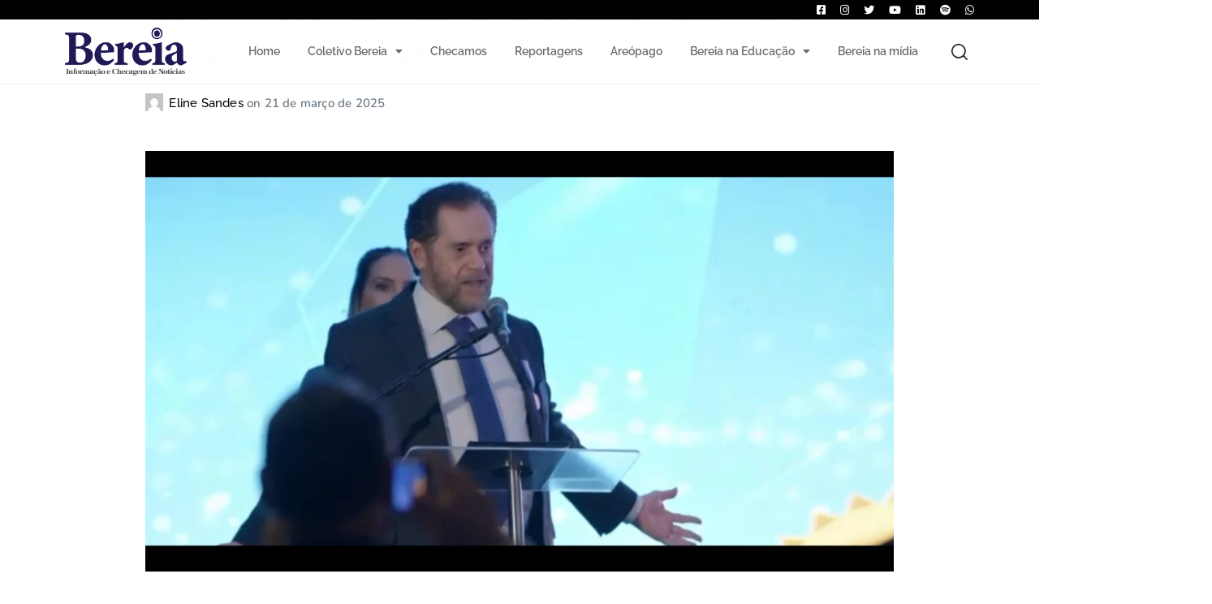

--- FILE ---
content_type: text/html; charset=UTF-8
request_url: https://coletivobereia.com.br/etiquetas/violencia-politica/
body_size: 35714
content:
<!DOCTYPE html>
<html lang="pt-BR">
<head>
<meta charset="UTF-8">
<meta name="viewport" content="width=device-width, initial-scale=1.0, viewport-fit=cover" />		<meta name='robots' content='index, follow, max-image-preview:large, max-snippet:-1, max-video-preview:-1' />
<style>img:is([sizes="auto" i], [sizes^="auto," i]) { contain-intrinsic-size: 3000px 1500px }</style>
<script>document.documentElement.className = document.documentElement.className.replace("no-js","js");</script>
<!-- This site is optimized with the Yoast SEO plugin v26.0 - https://yoast.com/wordpress/plugins/seo/ -->
<title>Arquivos violência política - Coletivo Bereia</title>
<link rel="canonical" href="https://coletivobereia.com.br/etiquetas/violencia-politica/" />
<meta property="og:locale" content="pt_BR" />
<meta property="og:type" content="article" />
<meta property="og:title" content="Arquivos violência política - Coletivo Bereia" />
<meta property="og:url" content="https://coletivobereia.com.br/etiquetas/violencia-politica/" />
<meta property="og:site_name" content="Coletivo Bereia" />
<meta property="og:image" content="https://coletivobereia.com.br/wp-content/uploads/2021/12/anuncio-01.jpg" />
<meta property="og:image:width" content="500" />
<meta property="og:image:height" content="333" />
<meta property="og:image:type" content="image/jpeg" />
<meta name="twitter:card" content="summary_large_image" />
<meta name="twitter:site" content="@coletivobereia" />
<script type="application/ld+json" class="yoast-schema-graph">{"@context":"https://schema.org","@graph":[{"@type":"CollectionPage","@id":"https://coletivobereia.com.br/etiquetas/violencia-politica/","url":"https://coletivobereia.com.br/etiquetas/violencia-politica/","name":"Arquivos violência política - Coletivo Bereia","isPartOf":{"@id":"https://coletivobereia.com.br/#website"},"primaryImageOfPage":{"@id":"https://coletivobereia.com.br/etiquetas/violencia-politica/#primaryimage"},"image":{"@id":"https://coletivobereia.com.br/etiquetas/violencia-politica/#primaryimage"},"thumbnailUrl":"https://coletivobereia.com.br/wp-content/uploads/2025/03/plinio-valerio-marina.png","breadcrumb":{"@id":"https://coletivobereia.com.br/etiquetas/violencia-politica/#breadcrumb"},"inLanguage":"pt-BR"},{"@type":"ImageObject","inLanguage":"pt-BR","@id":"https://coletivobereia.com.br/etiquetas/violencia-politica/#primaryimage","url":"https://coletivobereia.com.br/wp-content/uploads/2025/03/plinio-valerio-marina.png","contentUrl":"https://coletivobereia.com.br/wp-content/uploads/2025/03/plinio-valerio-marina.png","width":1920,"height":1080},{"@type":"BreadcrumbList","@id":"https://coletivobereia.com.br/etiquetas/violencia-politica/#breadcrumb","itemListElement":[{"@type":"ListItem","position":1,"name":"Início","item":"https://coletivobereia.com.br/"},{"@type":"ListItem","position":2,"name":"violência política"}]},{"@type":"WebSite","@id":"https://coletivobereia.com.br/#website","url":"https://coletivobereia.com.br/","name":"Coletivo Bereia","description":"Informação e checagem de notícias","publisher":{"@id":"https://coletivobereia.com.br/#organization"},"potentialAction":[{"@type":"SearchAction","target":{"@type":"EntryPoint","urlTemplate":"https://coletivobereia.com.br/?s={search_term_string}"},"query-input":{"@type":"PropertyValueSpecification","valueRequired":true,"valueName":"search_term_string"}}],"inLanguage":"pt-BR"},{"@type":"Organization","@id":"https://coletivobereia.com.br/#organization","name":"Coletivo Bereia","url":"https://coletivobereia.com.br/","logo":{"@type":"ImageObject","inLanguage":"pt-BR","@id":"https://coletivobereia.com.br/#/schema/logo/image/","url":"https://coletivobereia.com.br/wp-content/uploads/2019/10/g1139.png","contentUrl":"https://coletivobereia.com.br/wp-content/uploads/2019/10/g1139.png","width":826,"height":256,"caption":"Coletivo Bereia"},"image":{"@id":"https://coletivobereia.com.br/#/schema/logo/image/"},"sameAs":["https://facebook.com/coletivobereia","https://x.com/coletivobereia","https://instagram.com/coletivobereia","https://www.linkedin.com/company/coletivobereia","https://www.youtube.com/channel/UCmajiMUOQ9eLwWVC95vjjCg"]}]}</script>
<!-- / Yoast SEO plugin. -->
<link rel='dns-prefetch' href='//www.googletagmanager.com' />
<link rel='dns-prefetch' href='//stats.wp.com' />
<link rel='dns-prefetch' href='//fonts.googleapis.com' />
<link rel="alternate" type="application/rss+xml" title="Feed para Coletivo Bereia &raquo;" href="https://coletivobereia.com.br/feed/" />
<link rel="alternate" type="application/rss+xml" title="Feed de comentários para Coletivo Bereia &raquo;" href="https://coletivobereia.com.br/comments/feed/" />
<link rel="alternate" type="application/rss+xml" title="Feed de tag para Coletivo Bereia &raquo; violência política" href="https://coletivobereia.com.br/etiquetas/violencia-politica/feed/" />
<!-- <link rel='stylesheet' id='premium-addons-css' href='https://coletivobereia.com.br/wp-content/plugins/premium-addons-for-elementor/assets/frontend/min-css/premium-addons.min.css?ver=4.11.40' type='text/css' media='all' /> -->
<!-- <link rel='stylesheet' id='wp-block-library-css' href='https://coletivobereia.com.br/wp-includes/css/dist/block-library/style.min.css?ver=6.8.3' type='text/css' media='all' /> -->
<link rel="stylesheet" type="text/css" href="//coletivobereia.com.br/wp-content/cache/wpfc-minified/kde2mf46/hfxla.css" media="all"/>
<style id='classic-theme-styles-inline-css' type='text/css'>
/*! This file is auto-generated */
.wp-block-button__link{color:#fff;background-color:#32373c;border-radius:9999px;box-shadow:none;text-decoration:none;padding:calc(.667em + 2px) calc(1.333em + 2px);font-size:1.125em}.wp-block-file__button{background:#32373c;color:#fff;text-decoration:none}
</style>
<!-- <link rel='stylesheet' id='mediaelement-css' href='https://coletivobereia.com.br/wp-includes/js/mediaelement/mediaelementplayer-legacy.min.css?ver=4.2.17' type='text/css' media='all' /> -->
<!-- <link rel='stylesheet' id='wp-mediaelement-css' href='https://coletivobereia.com.br/wp-includes/js/mediaelement/wp-mediaelement.min.css?ver=6.8.3' type='text/css' media='all' /> -->
<link rel="stylesheet" type="text/css" href="//coletivobereia.com.br/wp-content/cache/wpfc-minified/deuzcb5l/hfxla.css" media="all"/>
<style id='jetpack-sharing-buttons-style-inline-css' type='text/css'>
.jetpack-sharing-buttons__services-list{display:flex;flex-direction:row;flex-wrap:wrap;gap:0;list-style-type:none;margin:5px;padding:0}.jetpack-sharing-buttons__services-list.has-small-icon-size{font-size:12px}.jetpack-sharing-buttons__services-list.has-normal-icon-size{font-size:16px}.jetpack-sharing-buttons__services-list.has-large-icon-size{font-size:24px}.jetpack-sharing-buttons__services-list.has-huge-icon-size{font-size:36px}@media print{.jetpack-sharing-buttons__services-list{display:none!important}}.editor-styles-wrapper .wp-block-jetpack-sharing-buttons{gap:0;padding-inline-start:0}ul.jetpack-sharing-buttons__services-list.has-background{padding:1.25em 2.375em}
</style>
<style id='global-styles-inline-css' type='text/css'>
:root{--wp--preset--aspect-ratio--square: 1;--wp--preset--aspect-ratio--4-3: 4/3;--wp--preset--aspect-ratio--3-4: 3/4;--wp--preset--aspect-ratio--3-2: 3/2;--wp--preset--aspect-ratio--2-3: 2/3;--wp--preset--aspect-ratio--16-9: 16/9;--wp--preset--aspect-ratio--9-16: 9/16;--wp--preset--color--black: #000000;--wp--preset--color--cyan-bluish-gray: #abb8c3;--wp--preset--color--white: #ffffff;--wp--preset--color--pale-pink: #f78da7;--wp--preset--color--vivid-red: #cf2e2e;--wp--preset--color--luminous-vivid-orange: #ff6900;--wp--preset--color--luminous-vivid-amber: #fcb900;--wp--preset--color--light-green-cyan: #7bdcb5;--wp--preset--color--vivid-green-cyan: #00d084;--wp--preset--color--pale-cyan-blue: #8ed1fc;--wp--preset--color--vivid-cyan-blue: #0693e3;--wp--preset--color--vivid-purple: #9b51e0;--wp--preset--gradient--vivid-cyan-blue-to-vivid-purple: linear-gradient(135deg,rgba(6,147,227,1) 0%,rgb(155,81,224) 100%);--wp--preset--gradient--light-green-cyan-to-vivid-green-cyan: linear-gradient(135deg,rgb(122,220,180) 0%,rgb(0,208,130) 100%);--wp--preset--gradient--luminous-vivid-amber-to-luminous-vivid-orange: linear-gradient(135deg,rgba(252,185,0,1) 0%,rgba(255,105,0,1) 100%);--wp--preset--gradient--luminous-vivid-orange-to-vivid-red: linear-gradient(135deg,rgba(255,105,0,1) 0%,rgb(207,46,46) 100%);--wp--preset--gradient--very-light-gray-to-cyan-bluish-gray: linear-gradient(135deg,rgb(238,238,238) 0%,rgb(169,184,195) 100%);--wp--preset--gradient--cool-to-warm-spectrum: linear-gradient(135deg,rgb(74,234,220) 0%,rgb(151,120,209) 20%,rgb(207,42,186) 40%,rgb(238,44,130) 60%,rgb(251,105,98) 80%,rgb(254,248,76) 100%);--wp--preset--gradient--blush-light-purple: linear-gradient(135deg,rgb(255,206,236) 0%,rgb(152,150,240) 100%);--wp--preset--gradient--blush-bordeaux: linear-gradient(135deg,rgb(254,205,165) 0%,rgb(254,45,45) 50%,rgb(107,0,62) 100%);--wp--preset--gradient--luminous-dusk: linear-gradient(135deg,rgb(255,203,112) 0%,rgb(199,81,192) 50%,rgb(65,88,208) 100%);--wp--preset--gradient--pale-ocean: linear-gradient(135deg,rgb(255,245,203) 0%,rgb(182,227,212) 50%,rgb(51,167,181) 100%);--wp--preset--gradient--electric-grass: linear-gradient(135deg,rgb(202,248,128) 0%,rgb(113,206,126) 100%);--wp--preset--gradient--midnight: linear-gradient(135deg,rgb(2,3,129) 0%,rgb(40,116,252) 100%);--wp--preset--font-size--small: 13px;--wp--preset--font-size--medium: 20px;--wp--preset--font-size--large: 36px;--wp--preset--font-size--x-large: 42px;--wp--preset--spacing--20: 0.44rem;--wp--preset--spacing--30: 0.67rem;--wp--preset--spacing--40: 1rem;--wp--preset--spacing--50: 1.5rem;--wp--preset--spacing--60: 2.25rem;--wp--preset--spacing--70: 3.38rem;--wp--preset--spacing--80: 5.06rem;--wp--preset--shadow--natural: 6px 6px 9px rgba(0, 0, 0, 0.2);--wp--preset--shadow--deep: 12px 12px 50px rgba(0, 0, 0, 0.4);--wp--preset--shadow--sharp: 6px 6px 0px rgba(0, 0, 0, 0.2);--wp--preset--shadow--outlined: 6px 6px 0px -3px rgba(255, 255, 255, 1), 6px 6px rgba(0, 0, 0, 1);--wp--preset--shadow--crisp: 6px 6px 0px rgba(0, 0, 0, 1);}:where(.is-layout-flex){gap: 0.5em;}:where(.is-layout-grid){gap: 0.5em;}body .is-layout-flex{display: flex;}.is-layout-flex{flex-wrap: wrap;align-items: center;}.is-layout-flex > :is(*, div){margin: 0;}body .is-layout-grid{display: grid;}.is-layout-grid > :is(*, div){margin: 0;}:where(.wp-block-columns.is-layout-flex){gap: 2em;}:where(.wp-block-columns.is-layout-grid){gap: 2em;}:where(.wp-block-post-template.is-layout-flex){gap: 1.25em;}:where(.wp-block-post-template.is-layout-grid){gap: 1.25em;}.has-black-color{color: var(--wp--preset--color--black) !important;}.has-cyan-bluish-gray-color{color: var(--wp--preset--color--cyan-bluish-gray) !important;}.has-white-color{color: var(--wp--preset--color--white) !important;}.has-pale-pink-color{color: var(--wp--preset--color--pale-pink) !important;}.has-vivid-red-color{color: var(--wp--preset--color--vivid-red) !important;}.has-luminous-vivid-orange-color{color: var(--wp--preset--color--luminous-vivid-orange) !important;}.has-luminous-vivid-amber-color{color: var(--wp--preset--color--luminous-vivid-amber) !important;}.has-light-green-cyan-color{color: var(--wp--preset--color--light-green-cyan) !important;}.has-vivid-green-cyan-color{color: var(--wp--preset--color--vivid-green-cyan) !important;}.has-pale-cyan-blue-color{color: var(--wp--preset--color--pale-cyan-blue) !important;}.has-vivid-cyan-blue-color{color: var(--wp--preset--color--vivid-cyan-blue) !important;}.has-vivid-purple-color{color: var(--wp--preset--color--vivid-purple) !important;}.has-black-background-color{background-color: var(--wp--preset--color--black) !important;}.has-cyan-bluish-gray-background-color{background-color: var(--wp--preset--color--cyan-bluish-gray) !important;}.has-white-background-color{background-color: var(--wp--preset--color--white) !important;}.has-pale-pink-background-color{background-color: var(--wp--preset--color--pale-pink) !important;}.has-vivid-red-background-color{background-color: var(--wp--preset--color--vivid-red) !important;}.has-luminous-vivid-orange-background-color{background-color: var(--wp--preset--color--luminous-vivid-orange) !important;}.has-luminous-vivid-amber-background-color{background-color: var(--wp--preset--color--luminous-vivid-amber) !important;}.has-light-green-cyan-background-color{background-color: var(--wp--preset--color--light-green-cyan) !important;}.has-vivid-green-cyan-background-color{background-color: var(--wp--preset--color--vivid-green-cyan) !important;}.has-pale-cyan-blue-background-color{background-color: var(--wp--preset--color--pale-cyan-blue) !important;}.has-vivid-cyan-blue-background-color{background-color: var(--wp--preset--color--vivid-cyan-blue) !important;}.has-vivid-purple-background-color{background-color: var(--wp--preset--color--vivid-purple) !important;}.has-black-border-color{border-color: var(--wp--preset--color--black) !important;}.has-cyan-bluish-gray-border-color{border-color: var(--wp--preset--color--cyan-bluish-gray) !important;}.has-white-border-color{border-color: var(--wp--preset--color--white) !important;}.has-pale-pink-border-color{border-color: var(--wp--preset--color--pale-pink) !important;}.has-vivid-red-border-color{border-color: var(--wp--preset--color--vivid-red) !important;}.has-luminous-vivid-orange-border-color{border-color: var(--wp--preset--color--luminous-vivid-orange) !important;}.has-luminous-vivid-amber-border-color{border-color: var(--wp--preset--color--luminous-vivid-amber) !important;}.has-light-green-cyan-border-color{border-color: var(--wp--preset--color--light-green-cyan) !important;}.has-vivid-green-cyan-border-color{border-color: var(--wp--preset--color--vivid-green-cyan) !important;}.has-pale-cyan-blue-border-color{border-color: var(--wp--preset--color--pale-cyan-blue) !important;}.has-vivid-cyan-blue-border-color{border-color: var(--wp--preset--color--vivid-cyan-blue) !important;}.has-vivid-purple-border-color{border-color: var(--wp--preset--color--vivid-purple) !important;}.has-vivid-cyan-blue-to-vivid-purple-gradient-background{background: var(--wp--preset--gradient--vivid-cyan-blue-to-vivid-purple) !important;}.has-light-green-cyan-to-vivid-green-cyan-gradient-background{background: var(--wp--preset--gradient--light-green-cyan-to-vivid-green-cyan) !important;}.has-luminous-vivid-amber-to-luminous-vivid-orange-gradient-background{background: var(--wp--preset--gradient--luminous-vivid-amber-to-luminous-vivid-orange) !important;}.has-luminous-vivid-orange-to-vivid-red-gradient-background{background: var(--wp--preset--gradient--luminous-vivid-orange-to-vivid-red) !important;}.has-very-light-gray-to-cyan-bluish-gray-gradient-background{background: var(--wp--preset--gradient--very-light-gray-to-cyan-bluish-gray) !important;}.has-cool-to-warm-spectrum-gradient-background{background: var(--wp--preset--gradient--cool-to-warm-spectrum) !important;}.has-blush-light-purple-gradient-background{background: var(--wp--preset--gradient--blush-light-purple) !important;}.has-blush-bordeaux-gradient-background{background: var(--wp--preset--gradient--blush-bordeaux) !important;}.has-luminous-dusk-gradient-background{background: var(--wp--preset--gradient--luminous-dusk) !important;}.has-pale-ocean-gradient-background{background: var(--wp--preset--gradient--pale-ocean) !important;}.has-electric-grass-gradient-background{background: var(--wp--preset--gradient--electric-grass) !important;}.has-midnight-gradient-background{background: var(--wp--preset--gradient--midnight) !important;}.has-small-font-size{font-size: var(--wp--preset--font-size--small) !important;}.has-medium-font-size{font-size: var(--wp--preset--font-size--medium) !important;}.has-large-font-size{font-size: var(--wp--preset--font-size--large) !important;}.has-x-large-font-size{font-size: var(--wp--preset--font-size--x-large) !important;}
:where(.wp-block-post-template.is-layout-flex){gap: 1.25em;}:where(.wp-block-post-template.is-layout-grid){gap: 1.25em;}
:where(.wp-block-columns.is-layout-flex){gap: 2em;}:where(.wp-block-columns.is-layout-grid){gap: 2em;}
:root :where(.wp-block-pullquote){font-size: 1.5em;line-height: 1.6;}
</style>
<!-- <link rel='stylesheet' id='atomic-blocks-style-css' href='https://coletivobereia.com.br/wp-content/themes/atomic-blocks/style.css?ver=6.8.3' type='text/css' media='all' /> -->
<link rel="stylesheet" type="text/css" href="//coletivobereia.com.br/wp-content/cache/wpfc-minified/2dw0238m/hfxla.css" media="all"/>
<style id='atomic-blocks-style-inline-css' type='text/css'>
button,
input[type='button'],
input[type='submit'],
.button,
.page-numbers.current,
.page-numbers:hover,
#page #infinite-handle button,
#page #infinite-handle button:hover,
.comment-navigation a,
.su-button,
.mobile-navigation,
.toggle-active {
background-color: #1f1956;
}
.entry-content p a,
.entry-content p a:hover,
.header-text a,
.header-text a:hover,
.entry-content .meta-list a,
.post-navigation a:hover .post-title,
.entry-header .entry-title a:hover,
#page .more-link:hover,
.site-footer a,
.main-navigation a:hover,
.main-navigation ul li.current-menu-item a,
.main-navigation ul li.current-page-item a {
color: #1f1956;
}
.entry-header .entry-title a:hover {
box-shadow: inset 0 -4px 0 #1f1956;
}
.entry-content p a,
.header-text a {
box-shadow: inset 0 -1px 0 #1f1956;
}
.entry-content p a:hover,
.header-text a:hover {
box-shadow: inset 0 -2px 0 #1f1956;
}
@media (min-width: 1000px) {
#primary {
width: 72%;
}
}
@media (min-width: 1000px) {
.entry-header .entry-title {
font-size: 34px;
}
}
h1, h2, h3, h4, h5, h6, body, button,
input[type='button'],
input[type='reset'],
input[type='submit'],
.button,
#page #infinite-handle button {
font-family: 'Frank Ruhl Libre', serif;
}
</style>
<link rel='stylesheet' id='atomic-blocks-fonts-css' href='//fonts.googleapis.com/css?display=swap&#038;family=Frank+Ruhl+Libre%3A400%2C700&#038;subset=latin%2Clatin-ext' type='text/css' media='all' />
<!-- <link rel='stylesheet' id='font-awesome-css' href='https://coletivobereia.com.br/wp-content/plugins/elementor/assets/lib/font-awesome/css/font-awesome.min.css?ver=4.7.0' type='text/css' media='all' /> -->
<link rel="stylesheet" type="text/css" href="//coletivobereia.com.br/wp-content/cache/wpfc-minified/f4imngc4/hfxla.css" media="all"/>
<!-- <link rel='stylesheet' id='atomic-blocks-shared-styles-css' href='https://coletivobereia.com.br/wp-content/themes/atomic-blocks/common.css?ver=1.0' type='text/css' media='screen' /> -->
<link rel="stylesheet" type="text/css" href="//coletivobereia.com.br/wp-content/cache/wpfc-minified/7ki0qvw5/hfxla.css" media="screen"/>
<style id='atomic-blocks-shared-styles-inline-css' type='text/css'>
#editor .edit-post-visual-editor textarea.editor-post-title__input { font-size: 34px; }
#editor .editor-rich-text__tinymce a {
box-shadow: inset 0 -1px 0 #1f1956;
color: #1f1956;
}
#editor .editor-rich-text__tinymce a:hover,
.ab-block-post-grid h2 a:hover,
.ab-block-post-grid .ab-block-post-grid-link:hover {
color: #1f1956;
box-shadow: inset 0 -2px 0 #1f1956;
}
.wp-block:not([data-align="full"]):not([data-align="wide"]) { max-width: 72%; }
</style>
<!-- <link rel='stylesheet' id='elementor-frontend-css' href='https://coletivobereia.com.br/wp-content/plugins/elementor/assets/css/frontend.min.css?ver=3.33.2' type='text/css' media='all' /> -->
<!-- <link rel='stylesheet' id='widget-heading-css' href='https://coletivobereia.com.br/wp-content/plugins/elementor/assets/css/widget-heading.min.css?ver=3.33.2' type='text/css' media='all' /> -->
<!-- <link rel='stylesheet' id='widget-spacer-css' href='https://coletivobereia.com.br/wp-content/plugins/elementor/assets/css/widget-spacer.min.css?ver=3.33.2' type='text/css' media='all' /> -->
<!-- <link rel='stylesheet' id='e-animation-fadeIn-css' href='https://coletivobereia.com.br/wp-content/plugins/elementor/assets/lib/animations/styles/fadeIn.min.css?ver=3.33.2' type='text/css' media='all' /> -->
<!-- <link rel='stylesheet' id='e-popup-css' href='https://coletivobereia.com.br/wp-content/plugins/elementor-pro/assets/css/conditionals/popup.min.css?ver=3.32.2' type='text/css' media='all' /> -->
<!-- <link rel='stylesheet' id='e-motion-fx-css' href='https://coletivobereia.com.br/wp-content/plugins/elementor-pro/assets/css/modules/motion-fx.min.css?ver=3.32.2' type='text/css' media='all' /> -->
<!-- <link rel='stylesheet' id='widget-image-css' href='https://coletivobereia.com.br/wp-content/plugins/elementor/assets/css/widget-image.min.css?ver=3.33.2' type='text/css' media='all' /> -->
<!-- <link rel='stylesheet' id='widget-nav-menu-css' href='https://coletivobereia.com.br/wp-content/plugins/elementor-pro/assets/css/widget-nav-menu.min.css?ver=3.32.2' type='text/css' media='all' /> -->
<!-- <link rel='stylesheet' id='e-sticky-css' href='https://coletivobereia.com.br/wp-content/plugins/elementor-pro/assets/css/modules/sticky.min.css?ver=3.32.2' type='text/css' media='all' /> -->
<!-- <link rel='stylesheet' id='e-animation-fadeInDown-css' href='https://coletivobereia.com.br/wp-content/plugins/elementor/assets/lib/animations/styles/fadeInDown.min.css?ver=3.33.2' type='text/css' media='all' /> -->
<!-- <link rel='stylesheet' id='e-animation-shrink-css' href='https://coletivobereia.com.br/wp-content/plugins/elementor/assets/lib/animations/styles/e-animation-shrink.min.css?ver=3.33.2' type='text/css' media='all' /> -->
<!-- <link rel='stylesheet' id='elementor-icons-css' href='https://coletivobereia.com.br/wp-content/plugins/elementor/assets/lib/eicons/css/elementor-icons.min.css?ver=5.44.0' type='text/css' media='all' /> -->
<link rel="stylesheet" type="text/css" href="//coletivobereia.com.br/wp-content/cache/wpfc-minified/q5ovcopt/hfxla.css" media="all"/>
<link rel='stylesheet' id='elementor-post-8671-css' href='https://coletivobereia.com.br/wp-content/uploads/elementor/css/post-8671.css?ver=1764806105' type='text/css' media='all' />
<!-- <link rel='stylesheet' id='post-grid-elementor-addon-main-css' href='https://coletivobereia.com.br/wp-content/plugins/post-grid-elementor-addon/assets/css/main.css?ver=6.8.3' type='text/css' media='all' /> -->
<!-- <link rel='stylesheet' id='jet-blog-css' href='https://coletivobereia.com.br/wp-content/plugins/jet-blog/assets/css/jet-blog.css?ver=2.4.6' type='text/css' media='all' /> -->
<link rel="stylesheet" type="text/css" href="//coletivobereia.com.br/wp-content/cache/wpfc-minified/qj7ro8t9/hfxla.css" media="all"/>
<link rel='stylesheet' id='elementor-post-14808-css' href='https://coletivobereia.com.br/wp-content/uploads/elementor/css/post-14808.css?ver=1764806277' type='text/css' media='all' />
<link rel='stylesheet' id='elementor-post-8734-css' href='https://coletivobereia.com.br/wp-content/uploads/elementor/css/post-8734.css?ver=1764806105' type='text/css' media='all' />
<link rel='stylesheet' id='elementor-post-8689-css' href='https://coletivobereia.com.br/wp-content/uploads/elementor/css/post-8689.css?ver=1764806105' type='text/css' media='all' />
<!-- <link rel='stylesheet' id='ekit-widget-styles-css' href='https://coletivobereia.com.br/wp-content/plugins/elementskit-lite/widgets/init/assets/css/widget-styles.css?ver=3.7.6' type='text/css' media='all' /> -->
<!-- <link rel='stylesheet' id='ekit-responsive-css' href='https://coletivobereia.com.br/wp-content/plugins/elementskit-lite/widgets/init/assets/css/responsive.css?ver=3.7.6' type='text/css' media='all' /> -->
<!-- <link rel='stylesheet' id='wp-add-custom-css-css' href='https://coletivobereia.com.br?display_custom_css=css&#038;ver=6.8.3' type='text/css' media='all' /> -->
<!-- <link rel='stylesheet' id='elementor-gf-local-roboto-css' href='https://coletivobereia.com.br/wp-content/uploads/elementor/google-fonts/css/roboto.css?ver=1742251071' type='text/css' media='all' /> -->
<!-- <link rel='stylesheet' id='elementor-gf-local-robotoslab-css' href='https://coletivobereia.com.br/wp-content/uploads/elementor/google-fonts/css/robotoslab.css?ver=1742251098' type='text/css' media='all' /> -->
<!-- <link rel='stylesheet' id='elementor-gf-local-nunito-css' href='https://coletivobereia.com.br/wp-content/uploads/elementor/google-fonts/css/nunito.css?ver=1742251125' type='text/css' media='all' /> -->
<!-- <link rel='stylesheet' id='elementor-gf-local-raleway-css' href='https://coletivobereia.com.br/wp-content/uploads/elementor/google-fonts/css/raleway.css?ver=1742251149' type='text/css' media='all' /> -->
<!-- <link rel='stylesheet' id='elementor-icons-shared-0-css' href='https://coletivobereia.com.br/wp-content/plugins/elementor/assets/lib/font-awesome/css/fontawesome.min.css?ver=5.15.3' type='text/css' media='all' /> -->
<!-- <link rel='stylesheet' id='elementor-icons-fa-brands-css' href='https://coletivobereia.com.br/wp-content/plugins/elementor/assets/lib/font-awesome/css/brands.min.css?ver=5.15.3' type='text/css' media='all' /> -->
<!-- <link rel='stylesheet' id='elementor-icons-fa-solid-css' href='https://coletivobereia.com.br/wp-content/plugins/elementor/assets/lib/font-awesome/css/solid.min.css?ver=5.15.3' type='text/css' media='all' /> -->
<link rel="stylesheet" type="text/css" href="//coletivobereia.com.br/wp-content/cache/wpfc-minified/qm9muvn/hfxla.css" media="all"/>
<script src='//coletivobereia.com.br/wp-content/cache/wpfc-minified/7adpndvf/hfxla.js' type="text/javascript"></script>
<!-- <script type="text/javascript" src="https://coletivobereia.com.br/wp-includes/js/jquery/jquery.min.js?ver=3.7.1" id="jquery-core-js"></script> -->
<!-- <script type="text/javascript" src="https://coletivobereia.com.br/wp-includes/js/jquery/jquery-migrate.min.js?ver=3.4.1" id="jquery-migrate-js"></script> -->
<!-- Snippet da etiqueta do Google (gtag.js) adicionado pelo Site Kit -->
<!-- Snippet do Google Análises adicionado pelo Site Kit -->
<script type="text/javascript" src="https://www.googletagmanager.com/gtag/js?id=G-KZ3F413RVT" id="google_gtagjs-js" async></script>
<script type="text/javascript" id="google_gtagjs-js-after">
/* <![CDATA[ */
window.dataLayer = window.dataLayer || [];function gtag(){dataLayer.push(arguments);}
gtag("set","linker",{"domains":["coletivobereia.com.br"]});
gtag("js", new Date());
gtag("set", "developer_id.dZTNiMT", true);
gtag("config", "G-KZ3F413RVT");
/* ]]> */
</script>
<link rel="https://api.w.org/" href="https://coletivobereia.com.br/wp-json/" /><link rel="alternate" title="JSON" type="application/json" href="https://coletivobereia.com.br/wp-json/wp/v2/tags/3802" /><link rel="EditURI" type="application/rsd+xml" title="RSD" href="https://coletivobereia.com.br/xmlrpc.php?rsd" />
<meta name="generator" content="WordPress 6.8.3" />
<!-- GA Google Analytics @ https://m0n.co/ga -->
<script>
(function(i,s,o,g,r,a,m){i['GoogleAnalyticsObject']=r;i[r]=i[r]||function(){
(i[r].q=i[r].q||[]).push(arguments)},i[r].l=1*new Date();a=s.createElement(o),
m=s.getElementsByTagName(o)[0];a.async=1;a.src=g;m.parentNode.insertBefore(a,m)
})(window,document,'script','https://www.google-analytics.com/analytics.js','ga');
ga('create', 'UA-151320017-1', 'auto');
ga('send', 'pageview');
</script>
<meta name="generator" content="Site Kit by Google 1.162.1" />	<script type="text/javascript">
var revue_ajaxurl = 'https://coletivobereia.com.br/wp-admin/admin-ajax.php';
</script>
<style>img#wpstats{display:none}</style>
<meta name="generator" content="Elementor 3.33.2; features: additional_custom_breakpoints; settings: css_print_method-external, google_font-enabled, font_display-auto">
<meta name="facebook-domain-verification" content="5h1uc0ljtyhf0r56rydcmsggbwh428" />
<script async src="https://pagead2.googlesyndication.com/pagead/js/adsbygoogle.js?client=ca-pub-6677964910208941"
crossorigin="anonymous"></script>
<style>
.e-con.e-parent:nth-of-type(n+4):not(.e-lazyloaded):not(.e-no-lazyload),
.e-con.e-parent:nth-of-type(n+4):not(.e-lazyloaded):not(.e-no-lazyload) * {
background-image: none !important;
}
@media screen and (max-height: 1024px) {
.e-con.e-parent:nth-of-type(n+3):not(.e-lazyloaded):not(.e-no-lazyload),
.e-con.e-parent:nth-of-type(n+3):not(.e-lazyloaded):not(.e-no-lazyload) * {
background-image: none !important;
}
}
@media screen and (max-height: 640px) {
.e-con.e-parent:nth-of-type(n+2):not(.e-lazyloaded):not(.e-no-lazyload),
.e-con.e-parent:nth-of-type(n+2):not(.e-lazyloaded):not(.e-no-lazyload) * {
background-image: none !important;
}
}
</style>
<link rel="icon" href="https://coletivobereia.com.br/wp-content/uploads/2019/10/g120-150x150.png" sizes="32x32" />
<link rel="icon" href="https://coletivobereia.com.br/wp-content/uploads/2019/10/g120.png" sizes="192x192" />
<link rel="apple-touch-icon" href="https://coletivobereia.com.br/wp-content/uploads/2019/10/g120.png" />
<meta name="msapplication-TileImage" content="https://coletivobereia.com.br/wp-content/uploads/2019/10/g120.png" />
<style type="text/css" id="wp-custom-css">
._post-content {
max-width: 98%;
margin: 0 auto;
}
.alignleft {
float: left;
margin-right: 20px !important;
}
twitter-widget {
float: left;
margin-right: 20px !important
}
.alignright {
float: right;
margin-left: 20px !important;
}
.full-width {
width: 95%;
object-fit: cover;
object-position: center;
}
a.personalidade-torre {
position: absolute;
/* background: #f605; */
top: 0;
left: 0;
right: 0;
bottom: 0;
}
blockquote {
font-size: 90%;
line-height: 160%;
}
.wp-block-pullquote blockquote {
border: none;
border-top: 2px solid #ccc;
border-bottom: 2px solid #ccc;
padding: 20px 0;
margin: 0;
}
.wp-block-pullquote p {
font-size: inherit;
line-height: inherit;
}
.wp-block-pullquote cite {
color: #777;
font-size: 80%;
}
.eael-team-item
.eael-team-member-name {
font-size: 2.1rem;
text-transform: none;
}
.eael-team-item
.eael-team-member-position {
font-size: 1.7rem;
text-transform: none;
color: #777;
}
.ekit-wid-con .dropdown-item.active, .ekit-wid-con .dropdown-item:active {
background-color: transparent;
}
.n2-ss-slider .n2-ss-img-wrapper img {
line-height: 0;
border-radius: 50%;
float: left;
}
.n2-ss-layers-container {
height: 100% !important;
}
#n2-ss-3 .n2-ss-layers-container {
margin: 0 !important;
}
.elementor-widget-premium-addon-blog .premium-blog-entry-title a {
color: #111;
}
.n2-ss-layers-container {
margin: 0 !important;
}
.premium-banner {
border-radius: 10px;
overflow: hidden;
}
img.srpw-thumbnail.wp-post-image {
width: 80px;
height: 80px;
}
.srpw-content {
padding: 0 0 0 5px;
display: flex;
flex-direction: column;
justify-content: center;
min-height: 80px;
}
.srpw-block.srpw-default-style
.srpw-title {
font-size: 1.8rem;
color: #000;
}
.srpw-block.srpw-default-style
a.srpw-author:before {
display: none;
}
.srpw-block.srpw-default-style
a.srpw-author {
padding-left: 0;
font-style: italic
}
.ab-block-profile
.ab-profile-name {
font-size: 1.2em;
}
.ab-block-profile {
min-height: 600px;
padding: 0;
background: 'white' !important;
}
.ab-profile-avatar,
.ab-profile-image-wrap {
border-radius: 10px;
}
/** Start Block Kit CSS: 71-3-d415519effd9e11f35d2438c58ea7ebf **/
.envato-block__preview{overflow: visible;}
/** End Block Kit CSS: 71-3-d415519effd9e11f35d2438c58ea7ebf **/
/** Start Block Kit CSS: 136-3-fc37602abad173a9d9d95d89bbe6bb80 **/
.envato-block__preview{overflow: visible !important;}
/** End Block Kit CSS: 136-3-fc37602abad173a9d9d95d89bbe6bb80 **/
</style>
</head>
<body class="archive tag tag-violencia-politica tag-3802 wp-custom-logo wp-theme-atomic-blocks group-blog featured-image-wide elementor-default elementor-kit-8671">
<header data-elementor-type="header" data-elementor-id="8734" class="elementor elementor-8734 elementor-location-header" data-elementor-post-type="elementor_library">
<section class="elementor-section elementor-top-section elementor-element elementor-element-68507d52 elementor-section-full_width elementor-section-height-default elementor-section-height-default elementor-invisible" data-id="68507d52" data-element_type="section" data-settings="{&quot;sticky&quot;:&quot;top&quot;,&quot;animation&quot;:&quot;fadeInDown&quot;,&quot;sticky_on&quot;:[&quot;desktop&quot;,&quot;tablet&quot;,&quot;mobile&quot;],&quot;sticky_offset&quot;:0,&quot;sticky_effects_offset&quot;:0,&quot;sticky_anchor_link_offset&quot;:0}">
<div class="elementor-container elementor-column-gap-default">
<div class="elementor-column elementor-col-100 elementor-top-column elementor-element elementor-element-33f243fb" data-id="33f243fb" data-element_type="column">
<div class="elementor-widget-wrap elementor-element-populated">
<section class="elementor-section elementor-inner-section elementor-element elementor-element-2f3594c9 elementor-hidden-phone elementor-section-boxed elementor-section-height-default elementor-section-height-default" data-id="2f3594c9" data-element_type="section" data-settings="{&quot;background_background&quot;:&quot;classic&quot;,&quot;background_motion_fx_motion_fx_scrolling&quot;:&quot;yes&quot;,&quot;background_motion_fx_translateY_effect&quot;:&quot;yes&quot;,&quot;background_motion_fx_translateY_speed&quot;:{&quot;unit&quot;:&quot;px&quot;,&quot;size&quot;:4,&quot;sizes&quot;:[]},&quot;background_motion_fx_translateY_affectedRange&quot;:{&quot;unit&quot;:&quot;%&quot;,&quot;size&quot;:&quot;&quot;,&quot;sizes&quot;:{&quot;start&quot;:0,&quot;end&quot;:100}},&quot;background_motion_fx_devices&quot;:[&quot;desktop&quot;,&quot;tablet&quot;,&quot;mobile&quot;]}">
<div class="elementor-container elementor-column-gap-default">
<div class="elementor-column elementor-col-50 elementor-inner-column elementor-element elementor-element-113cb7a8" data-id="113cb7a8" data-element_type="column">
<div class="elementor-widget-wrap">
</div>
</div>
<div class="elementor-column elementor-col-50 elementor-inner-column elementor-element elementor-element-3c7b1329" data-id="3c7b1329" data-element_type="column">
<div class="elementor-widget-wrap elementor-element-populated">
<div class="elementor-element elementor-element-49ec8923 elementor-widget__width-auto elementor-widget elementor-widget-button" data-id="49ec8923" data-element_type="widget" data-widget_type="button.default">
<div class="elementor-widget-container">
<div class="elementor-button-wrapper">
<a class="elementor-button elementor-button-link elementor-size-sm" href="https://facebook.com/coletivobereia" target="_blank">
<span class="elementor-button-content-wrapper">
<span class="elementor-button-icon">
<i aria-hidden="true" class="fab fa-facebook-square"></i>			</span>
</span>
</a>
</div>
</div>
</div>
<div class="elementor-element elementor-element-1667c25d elementor-widget__width-auto elementor-widget elementor-widget-button" data-id="1667c25d" data-element_type="widget" data-widget_type="button.default">
<div class="elementor-widget-container">
<div class="elementor-button-wrapper">
<a class="elementor-button elementor-button-link elementor-size-sm" href="https://instagram.com/coletivobereia" target="_blank">
<span class="elementor-button-content-wrapper">
<span class="elementor-button-icon">
<i aria-hidden="true" class="fab fa-instagram"></i>			</span>
</span>
</a>
</div>
</div>
</div>
<div class="elementor-element elementor-element-16d1991 elementor-widget__width-auto elementor-widget elementor-widget-button" data-id="16d1991" data-element_type="widget" data-widget_type="button.default">
<div class="elementor-widget-container">
<div class="elementor-button-wrapper">
<a class="elementor-button elementor-button-link elementor-size-sm" href="https://twitter.com/coletivobereia" target="_blank">
<span class="elementor-button-content-wrapper">
<span class="elementor-button-icon">
<i aria-hidden="true" class="fab fa-twitter"></i>			</span>
</span>
</a>
</div>
</div>
</div>
<div class="elementor-element elementor-element-54b3eb2f elementor-widget__width-auto elementor-widget elementor-widget-button" data-id="54b3eb2f" data-element_type="widget" data-widget_type="button.default">
<div class="elementor-widget-container">
<div class="elementor-button-wrapper">
<a class="elementor-button elementor-button-link elementor-size-sm" href="https://www.youtube.com/channel/UCmajiMUOQ9eLwWVC95vjjCg" target="_blank">
<span class="elementor-button-content-wrapper">
<span class="elementor-button-icon">
<i aria-hidden="true" class="fab fa-youtube"></i>			</span>
</span>
</a>
</div>
</div>
</div>
<div class="elementor-element elementor-element-dcade3a elementor-widget__width-auto elementor-widget elementor-widget-button" data-id="dcade3a" data-element_type="widget" data-widget_type="button.default">
<div class="elementor-widget-container">
<div class="elementor-button-wrapper">
<a class="elementor-button elementor-button-link elementor-size-sm" href="https://www.linkedin.com/company/coletivobereia" target="_blank">
<span class="elementor-button-content-wrapper">
<span class="elementor-button-icon">
<i aria-hidden="true" class="fab fa-linkedin"></i>			</span>
</span>
</a>
</div>
</div>
</div>
<div class="elementor-element elementor-element-dda0276 elementor-widget__width-auto elementor-widget elementor-widget-button" data-id="dda0276" data-element_type="widget" data-widget_type="button.default">
<div class="elementor-widget-container">
<div class="elementor-button-wrapper">
<a class="elementor-button elementor-button-link elementor-size-sm" href="https://open.spotify.com/show/5R9IPp946d6kVBbbGFPd2C" target="_blank">
<span class="elementor-button-content-wrapper">
<span class="elementor-button-icon">
<i aria-hidden="true" class="fab fa-spotify"></i>			</span>
</span>
</a>
</div>
</div>
</div>
<div class="elementor-element elementor-element-3fb4e7ff elementor-widget__width-auto elementor-widget elementor-widget-button" data-id="3fb4e7ff" data-element_type="widget" data-widget_type="button.default">
<div class="elementor-widget-container">
<div class="elementor-button-wrapper">
<a class="elementor-button elementor-button-link elementor-size-sm" href="https://api.whatsapp.com/send?phone=5521993054579&#038;text=Ol%C3%A1" target="_blank">
<span class="elementor-button-content-wrapper">
<span class="elementor-button-icon">
<i aria-hidden="true" class="fab fa-whatsapp"></i>			</span>
</span>
</a>
</div>
</div>
</div>
</div>
</div>
</div>
</section>
<section class="elementor-section elementor-inner-section elementor-element elementor-element-753e7978 elementor-section-height-min-height elementor-section-content-middle elementor-section-boxed elementor-section-height-default" data-id="753e7978" data-element_type="section" data-settings="{&quot;background_background&quot;:&quot;classic&quot;}">
<div class="elementor-container elementor-column-gap-default">
<div class="elementor-column elementor-col-33 elementor-inner-column elementor-element elementor-element-164d4460" data-id="164d4460" data-element_type="column">
<div class="elementor-widget-wrap elementor-element-populated">
<div class="elementor-element elementor-element-37844733 elementor-widget elementor-widget-image" data-id="37844733" data-element_type="widget" data-widget_type="image.default">
<div class="elementor-widget-container">
<a href="https://coletivobereia.com.br">
<img fetchpriority="high" width="472" height="185" src="https://coletivobereia.com.br/wp-content/uploads/2019/10/logo-hd-1.png" class="attachment-large size-large wp-image-823" alt="" srcset="https://coletivobereia.com.br/wp-content/uploads/2019/10/logo-hd-1.png 472w, https://coletivobereia.com.br/wp-content/uploads/2019/10/logo-hd-1-300x118.png 300w" sizes="(max-width: 472px) 100vw, 472px" />								</a>
</div>
</div>
</div>
</div>
<div class="elementor-column elementor-col-33 elementor-inner-column elementor-element elementor-element-3285011" data-id="3285011" data-element_type="column">
<div class="elementor-widget-wrap elementor-element-populated">
<div class="elementor-element elementor-element-3922260f elementor-nav-menu__align-justify elementor-nav-menu--dropdown-none elementor-hidden-tablet elementor-hidden-phone elementor-widget elementor-widget-nav-menu" data-id="3922260f" data-element_type="widget" data-settings="{&quot;layout&quot;:&quot;horizontal&quot;,&quot;submenu_icon&quot;:{&quot;value&quot;:&quot;&lt;i class=\&quot;fas fa-caret-down\&quot; aria-hidden=\&quot;true\&quot;&gt;&lt;\/i&gt;&quot;,&quot;library&quot;:&quot;fa-solid&quot;}}" data-widget_type="nav-menu.default">
<div class="elementor-widget-container">
<nav aria-label="Menu" class="elementor-nav-menu--main elementor-nav-menu__container elementor-nav-menu--layout-horizontal e--pointer-none">
<ul id="menu-1-3922260f" class="elementor-nav-menu"><li class="menu-item menu-item-type-custom menu-item-object-custom menu-item-83"><a href="/" class="elementor-item">Home</a></li>
<li class="menu-item menu-item-type-custom menu-item-object-custom menu-item-has-children menu-item-85"><a href="#" class="elementor-item elementor-item-anchor">Coletivo Bereia</a>
<ul class="sub-menu elementor-nav-menu--dropdown">
<li class="menu-item menu-item-type-post_type menu-item-object-page menu-item-755"><a href="https://coletivobereia.com.br/proposta-bereia/" class="elementor-sub-item">Proposta Bereia</a></li>
<li class="menu-item menu-item-type-custom menu-item-object-custom menu-item-1730"><a href="/proposta-bereia/#politica-editorial" class="elementor-sub-item elementor-item-anchor">Política Editorial</a></li>
<li class="menu-item menu-item-type-custom menu-item-object-custom menu-item-1368"><a href="/proposta-bereia/#recursos-financeiros" class="elementor-sub-item elementor-item-anchor">Recursos Financeiros</a></li>
<li class="menu-item menu-item-type-custom menu-item-object-custom menu-item-1736"><a href="/proposta-bereia/#metodologia-de-checagem" class="elementor-sub-item elementor-item-anchor">Metodologia de Checagem</a></li>
<li class="menu-item menu-item-type-post_type menu-item-object-page menu-item-647"><a href="https://coletivobereia.com.br/conselho-editorial/" class="elementor-sub-item">Conselho Editorial</a></li>
<li class="menu-item menu-item-type-post_type menu-item-object-page menu-item-8927"><a href="https://coletivobereia.com.br/equipe/" class="elementor-sub-item">Equipe</a></li>
</ul>
</li>
<li class="menu-item menu-item-type-post_type menu-item-object-page menu-item-9098"><a href="https://coletivobereia.com.br/checamos/" class="elementor-item">Checamos</a></li>
<li class="menu-item menu-item-type-post_type menu-item-object-page menu-item-9099"><a href="https://coletivobereia.com.br/reportagens/" class="elementor-item">Reportagens</a></li>
<li class="menu-item menu-item-type-post_type menu-item-object-page menu-item-9097"><a href="https://coletivobereia.com.br/areopago/" class="elementor-item">Areópago</a></li>
<li class="menu-item menu-item-type-post_type menu-item-object-page menu-item-has-children menu-item-11929"><a href="https://coletivobereia.com.br/torre-de-vigia-duplicate-1422/" class="elementor-item">Bereia na Educação</a>
<ul class="sub-menu elementor-nav-menu--dropdown">
<li class="menu-item menu-item-type-post_type menu-item-object-page menu-item-13591"><a href="https://coletivobereia.com.br/informes/" class="elementor-sub-item">Informes</a></li>
<li class="menu-item menu-item-type-post_type menu-item-object-page menu-item-13592"><a href="https://coletivobereia.com.br/materiais/" class="elementor-sub-item">Materiais</a></li>
</ul>
</li>
<li class="menu-item menu-item-type-post_type menu-item-object-page menu-item-12880"><a href="https://coletivobereia.com.br/bereia-na-midia/" class="elementor-item">Bereia na mídia</a></li>
</ul>			</nav>
<nav class="elementor-nav-menu--dropdown elementor-nav-menu__container" aria-hidden="true">
<ul id="menu-2-3922260f" class="elementor-nav-menu"><li class="menu-item menu-item-type-custom menu-item-object-custom menu-item-83"><a href="/" class="elementor-item" tabindex="-1">Home</a></li>
<li class="menu-item menu-item-type-custom menu-item-object-custom menu-item-has-children menu-item-85"><a href="#" class="elementor-item elementor-item-anchor" tabindex="-1">Coletivo Bereia</a>
<ul class="sub-menu elementor-nav-menu--dropdown">
<li class="menu-item menu-item-type-post_type menu-item-object-page menu-item-755"><a href="https://coletivobereia.com.br/proposta-bereia/" class="elementor-sub-item" tabindex="-1">Proposta Bereia</a></li>
<li class="menu-item menu-item-type-custom menu-item-object-custom menu-item-1730"><a href="/proposta-bereia/#politica-editorial" class="elementor-sub-item elementor-item-anchor" tabindex="-1">Política Editorial</a></li>
<li class="menu-item menu-item-type-custom menu-item-object-custom menu-item-1368"><a href="/proposta-bereia/#recursos-financeiros" class="elementor-sub-item elementor-item-anchor" tabindex="-1">Recursos Financeiros</a></li>
<li class="menu-item menu-item-type-custom menu-item-object-custom menu-item-1736"><a href="/proposta-bereia/#metodologia-de-checagem" class="elementor-sub-item elementor-item-anchor" tabindex="-1">Metodologia de Checagem</a></li>
<li class="menu-item menu-item-type-post_type menu-item-object-page menu-item-647"><a href="https://coletivobereia.com.br/conselho-editorial/" class="elementor-sub-item" tabindex="-1">Conselho Editorial</a></li>
<li class="menu-item menu-item-type-post_type menu-item-object-page menu-item-8927"><a href="https://coletivobereia.com.br/equipe/" class="elementor-sub-item" tabindex="-1">Equipe</a></li>
</ul>
</li>
<li class="menu-item menu-item-type-post_type menu-item-object-page menu-item-9098"><a href="https://coletivobereia.com.br/checamos/" class="elementor-item" tabindex="-1">Checamos</a></li>
<li class="menu-item menu-item-type-post_type menu-item-object-page menu-item-9099"><a href="https://coletivobereia.com.br/reportagens/" class="elementor-item" tabindex="-1">Reportagens</a></li>
<li class="menu-item menu-item-type-post_type menu-item-object-page menu-item-9097"><a href="https://coletivobereia.com.br/areopago/" class="elementor-item" tabindex="-1">Areópago</a></li>
<li class="menu-item menu-item-type-post_type menu-item-object-page menu-item-has-children menu-item-11929"><a href="https://coletivobereia.com.br/torre-de-vigia-duplicate-1422/" class="elementor-item" tabindex="-1">Bereia na Educação</a>
<ul class="sub-menu elementor-nav-menu--dropdown">
<li class="menu-item menu-item-type-post_type menu-item-object-page menu-item-13591"><a href="https://coletivobereia.com.br/informes/" class="elementor-sub-item" tabindex="-1">Informes</a></li>
<li class="menu-item menu-item-type-post_type menu-item-object-page menu-item-13592"><a href="https://coletivobereia.com.br/materiais/" class="elementor-sub-item" tabindex="-1">Materiais</a></li>
</ul>
</li>
<li class="menu-item menu-item-type-post_type menu-item-object-page menu-item-12880"><a href="https://coletivobereia.com.br/bereia-na-midia/" class="elementor-item" tabindex="-1">Bereia na mídia</a></li>
</ul>			</nav>
</div>
</div>
<div class="elementor-element elementor-element-21984db0 elementor-widget__width-auto elementor-hidden-desktop elementor-widget elementor-widget-image" data-id="21984db0" data-element_type="widget" data-widget_type="image.default">
<div class="elementor-widget-container">
<a href="#elementor-action%3Aaction%3Dpopup%3Aopen%26settings%3DeyJpZCI6Ijg2NzkiLCJ0b2dnbGUiOmZhbHNlfQ%3D%3D">
<img width="200" height="93" src="https://coletivobereia.com.br/wp-content/uploads/2021/11/menu.png" class="attachment-medium size-medium wp-image-8683" alt="" />								</a>
</div>
</div>
</div>
</div>
<div class="elementor-column elementor-col-33 elementor-inner-column elementor-element elementor-element-2fe8f07" data-id="2fe8f07" data-element_type="column">
<div class="elementor-widget-wrap elementor-element-populated">
<div class="elementor-element elementor-element-54c9b3f8 elementor-widget__width-auto elementor-widget elementor-widget-image" data-id="54c9b3f8" data-element_type="widget" data-widget_type="image.default">
<div class="elementor-widget-container">
<a href="#elementor-action%3Aaction%3Dpopup%3Aopen%26settings%3DeyJpZCI6Ijg2NzYiLCJ0b2dnbGUiOmZhbHNlfQ%3D%3D">
<img width="200" height="200" src="https://coletivobereia.com.br/wp-content/uploads/2021/11/search.png" class="attachment-medium size-medium wp-image-8684" alt="" srcset="https://coletivobereia.com.br/wp-content/uploads/2021/11/search.png 200w, https://coletivobereia.com.br/wp-content/uploads/2021/11/search-150x150.png 150w" sizes="(max-width: 200px) 100vw, 200px" />								</a>
</div>
</div>
</div>
</div>
</div>
</section>
</div>
</div>
</div>
</section>
</header>
<!DOCTYPE html>
<html lang="pt-BR">
<head>
<meta charset="UTF-8">
<meta name="viewport" content="width=device-width, initial-scale=1.0" />
</head>
<body class="archive tag tag-violencia-politica tag-3802 wp-custom-logo wp-theme-atomic-blocks group-blog featured-image-wide elementor-default elementor-kit-8671">
<a class="skip-link screen-reader-text" href="#content">
Skip to content		</a>
<div class="ekit-template-content-markup ekit-template-content-header ekit-template-content-theme-support">
</div>
<section id="primary" class="content-area">
<main id="main" class="site-main">
<div id="post-wrap">
<article id="post-14480" class="post-14480 post type-post status-publish format-standard has-post-thumbnail hentry category-checamos category-destaques tag-amazonas tag-fecomercio tag-marina-silva tag-misoginia tag-plinio-valerio tag-violencia-de-genero tag-violencia-politica with-featured-image">
<div class="post-content">
<header class="entry-header">
<h2 class="entry-title">
<a href="https://coletivobereia.com.br/senador-do-amazonas-declara-desejo-de-enforcar-ministra-marina-silva/" rel="bookmark">Senador do Amazonas declara desejo de enforcar ministra Marina Silva</a>
</h2>
<p class="entry-byline">
<!-- Create an avatar link -->
<a href="https://coletivobereia.com.br/author/eline-sandes/" title="Posts by Eline Sandes">
<img alt='' src='https://secure.gravatar.com/avatar/35cf279cb4b206a9b1ec98e83bf9e515cb356a8b51f583f5ac2f6db65193c56b?s=44&#038;d=mm&#038;r=g' srcset='https://secure.gravatar.com/avatar/35cf279cb4b206a9b1ec98e83bf9e515cb356a8b51f583f5ac2f6db65193c56b?s=88&#038;d=mm&#038;r=g 2x' class='avatar avatar-44 photo' height='44' width='44' decoding='async'/>		</a>
<!-- Create an author post link -->
<a class="entry-byline-author" href="https://coletivobereia.com.br/author/eline-sandes/">
Eline Sandes		</a>
<span class="entry-byline-on">on</span>
<span class="entry-byline-date">21 de março de 2025</span>
</p>
</header>
<div class="featured-image">
<a href="https://coletivobereia.com.br/senador-do-amazonas-declara-desejo-de-enforcar-ministra-marina-silva/" rel="bookmark"><img loading="lazy" width="1200" height="675" src="https://coletivobereia.com.br/wp-content/uploads/2025/03/plinio-valerio-marina-1200x675.png" class="attachment-atomic-blocks-featured-image size-atomic-blocks-featured-image wp-post-image" alt="" decoding="async" srcset="https://coletivobereia.com.br/wp-content/uploads/2025/03/plinio-valerio-marina-1200x675.png 1200w, https://coletivobereia.com.br/wp-content/uploads/2025/03/plinio-valerio-marina-300x169.png 300w, https://coletivobereia.com.br/wp-content/uploads/2025/03/plinio-valerio-marina-1024x576.png 1024w, https://coletivobereia.com.br/wp-content/uploads/2025/03/plinio-valerio-marina-768x432.png 768w, https://coletivobereia.com.br/wp-content/uploads/2025/03/plinio-valerio-marina-1536x864.png 1536w, https://coletivobereia.com.br/wp-content/uploads/2025/03/plinio-valerio-marina-1400x788.png 1400w, https://coletivobereia.com.br/wp-content/uploads/2025/03/plinio-valerio-marina.png 1920w" sizes="(max-width: 1200px) 100vw, 1200px" /></a>
</div>
<div class="entry-content">
<figure class="wp-block-image size-full"><img loading="lazy" decoding="async" width="190" height="35" src="https://coletivobereia.com.br/wp-content/uploads/2022/06/verdadeiro.png" alt="" class="wp-image-9848"/></figure>
<p></p>
<p>Uma fala do senador da República Plínio Valério (PSDB-AM) a respeito da ministra Marina Silva repercutiu nas mídias sociais e foi alvo de críticas pelo teor da declaração. No trecho que circula, o parlamentar afirma que a participação da ministra na Comissão Parlamentar de Inquérito (CPI) das ONGs, em 2023, o fez “querer enforcá-la”. <strong>Bereia</strong> confirmou a veracidade do recorte e checou o caso.</p>
<div class="wp-block-image">
<figure class="aligncenter is-resized"><img decoding="async" src="https://lh7-rt.googleusercontent.com/docsz/AD_4nXdO2GHnCpEbMR8HX6C7dacL-9kAgMsnb9K2M4Nm_2DkYzYa8pEnULf4gk54BwAqcLav8ehlzlCELKCWH2UxWXvk60Bu2AK2-cE9tmi_jsIU92EUgsE0V4MbbzH5PMTneae4oWUs?key=vV-UKdy_B_NWkptAy5jrsT4v" alt="" style="width:400px;height:auto"/><figcaption class="wp-element-caption"><sub>Imagem: reprodução/Instagram</sub></figcaption></figure></div>
<p>O vídeo foi gravado durante solenidade realizada pela Federação do Comércio do Amazonas (Fecomércio-AM) no último dia 13 de março, em Manaus. Em pronunciamento na quarta-feira, 19 de março, ao <a href="https://radiogov.ebc.com.br/programas/bom-dia-ministro-2/curtas-no-mes-das-mulheres-ministra-comenta-violencia-politica-de-genero">programa “Bom Dia, Ministra”, da Empresa Brasileira de Comunicação (EBC)</a>, a ministra repudiou a atitude do senador: “Alguém que é ministra do Meio Ambiente, alguém que, de certa forma, é conhecida dentro e fora do país, tem que ouvir uma coisa dessas de alguém incitando a violência por discordar de alguém, é uma forma de incitar a violência contra uma mulher. Dificilmente, talvez, isso fosse dito se o debate fosse com um homem”. Além disso, a chefe da pasta do Meio Ambiente e Mudanças do Clima, que é evangélica, comentou que esse tipo de atitude é “típica de psicopata”.</p>
<p>Em resposta à repercussão da fala nas mídias sociais, o senador <a href="https://www12.senado.leg.br/noticias/materias/2025/03/19/senadoras-condenam-fala-de-plinio-valerio-sobre-marina-senador-se-defende">negou a violência e as acusações de machismo, e insistiu que “foi brincadeira”</a>; por isso, não se arrepende de ter feito o comentário.&nbsp;</p>
<p>Após ser repreendido pelo presidente do Senado Federal Davi Alcolumbre (União-AP) e por senadoras de diversos partidos, em sessão no Plenário em 19 de março, o senador Plínio Valério afirmou: “Eu não excedi, eu brinquei, talvez, fora da hora. Mas não me excedi. Eu passei seis horas e dez minutos tratando [a ministra] com decência, como merece toda mulher”. O parlamentar sustentou que não trata as mulheres mal e que “isso [a acusação de violência contra a ministra] para mim não pega”.</p>
<p>Na noite de 19 de março, o parlamentar fez mais uma menção ao episódio, dessa vez por meio de uma postagem em seu perfil do X. Nela, afirmou que a repercussão negativa da fala está sendo usada para uso político. “Usei figura de linguagem para expressar minha indignação e dos amazonenses com a falta de sensibilidade da ministra Marina Silva, que na CPI das ONGs fez piada com o clamor de meus conterrâneos em ter a BR-139”. No dia seguinte, o senador também emitiu uma nota oficial em que desmentia os adjetivos de machista e misógino: “Minhas divergências são em relação à atuação da ministra Marina Silva, e não à sua pessoa. Peço desculpas, de forma sincera, a todos que se sentiram ofendidos pela minha infeliz colocação”, escreveu.</p>
<div class="wp-block-group is-content-justification-left is-layout-flex wp-container-core-group-is-layout-76ea2f42 wp-block-group-is-layout-flex">
<figure class="wp-block-image is-resized"><img decoding="async" src="https://lh7-rt.googleusercontent.com/docsz/AD_4nXeeAbfusYch21noDfQlxcihM89wR6LuaYnLJA-eXqGOAVniA_QCIl6YAGwRQuSf2f5avFGo0sWInyeEJObc8SCG8YEL4vgcrmqaw0EgZ6XE1v_IIqbz9_xZIcjCFCEQX8asH9WH?key=vV-UKdy_B_NWkptAy5jrsT4v" alt="" style="width:300px"/><figcaption class="wp-element-caption"><sub>Imagem: reprodução/X</sub></figcaption></figure>
<figure class="wp-block-image is-resized"><img decoding="async" src="https://lh7-rt.googleusercontent.com/docsz/AD_4nXcJB_oIDMCmivW3LK2FSRSJVdywshXpuiP3x1uLlDrnO5yY8a1PUusOjzCjC9YfIUKERDsG71xIbsCdwu3k9Rtx7pIqc6GxWLqUYZOUt6p03W01t5hgurIZKlyRO0C6N1CSsFcd7Q?key=vV-UKdy_B_NWkptAy5jrsT4v" alt="" style="width:300px"/></figure>
<figure class="wp-block-image is-resized"><img decoding="async" src="https://lh7-rt.googleusercontent.com/docsz/AD_4nXc2NpaJ2tVgUaSl2QbpCu_AbTKmLEuMiMbEmoOwyAO9Trn4oE02mINQrxj2ND7zdqcdgFi6ubqo2soyF59AUdTtDbFYXegTDr3nfZFCCwwlFqxhLwjUe7UTPdTnVtOAurV4lTZ-yw?key=vV-UKdy_B_NWkptAy5jrsT4v" alt="" style="width:300px"/></figure>
<figure class="wp-block-image is-resized"><img decoding="async" src="https://lh7-rt.googleusercontent.com/docsz/AD_4nXeJkuGNzTvLP5d0g3xg1D0ygtHidsGN1I04ahd6qbNmgyuelFJ_cGzVLNyRsMibLBtlJAggqtuP7SI8-9G3OV6I-sfrX17r6QWlVr3kyqCSCnWJKK0Aj5tGvun_7WvF_c9OW4wrew?key=vV-UKdy_B_NWkptAy5jrsT4v" alt="" style="width:300px"/></figure>
</div>
<p></p>
<h4 class="wp-block-heading"><strong>CPI das ONGs: o que ocorreu entre Plinio Valério e Marina Silva</strong></h4>
<p>A CPI das ONGs foi protocolada pelo senador Plínio Valério em outubro de 2019 e instaurada no Senado Federal em abril de 2023. O objetivo registrado era apurar se os repasses de recursos públicos destinados a organizações não governamentais (ONGs) de cunho ambiental estavam sendo utilizados corretamente, para cumprir a finalidade das ONGs.</p>
<p>Plínio Valério foi eleito presidente da comissão, que se encerrou em dezembro de 2023. Marina Silva foi uma das 38 pessoas que prestaram depoimento perante o colegiado. A ministra compareceu à reunião de 27 de novembro, após convocação, e passou as primeiras três horas de depoimento respondendo a questionamentos e indagações do senador Plínio Valério e do relator, senador Márcio Bittar (União-AC).&nbsp;</p>
<p>Na ocasião, o presidente da CPI esteve ao lado da ministra durante as seis horas de depoimento. Dentre as divergências entre os dois está o posicionamento contrário de Marina a obras de pavimentação e restauração na BR-319, que liga Rondônia a Porto Velho e passa por Manaus. Para o senador, a rodovia é vital para a integração da região amazônica com o restante do Brasil, facilitando o escoamento de produtos da Zona Franca de Manaus e o trânsito de pessoas. Ele atribui o elevado número de mortos por covid-19 na Amazônia, durante a pandemia, ao esfacelamento das rodovias da região, que atrasaram a chegada de insumos às vítimas da doença. Já a ministra defende que as obras podem ser prejudiciais à região se não passarem antes por minuciosa avaliação técnica.&nbsp;</p>
<p>Durante a reunião da CPI em que Marina Silva esteve presente, ela afirmou que as obras ainda não foram realizadas devido à dificuldade de provar a viabilidade econômica e ambiental do trecho. Em determinado momento, a ministra comentou que, apesar da importância social da rodovia, “não se faz uma estrada de 400km no meio de floresta virgem apenas para passear de carro, se não estiver associado a um projeto produtivo”. <a href="https://www.youtube.com/watch?v=MgpwDwWyU3Y">Na gravação, disponível na íntegra no canal da TV Senado no Youtube,</a> não é possível ver a reação imediata do presidente da comissão.&nbsp;</p>
<h4 class="wp-block-heading"><strong>Quem é Plínio Valério?</strong></h4>
<p>O senador Plínio Valério, natural de Eirunepé (AM), foi eleito para o mandato de senador pelo estado do Amazonas em 2018. Ele professa a fé católica e, inclusive, afirmou que sua religiosidade não influenciou seu voto na sabatina do ministro André Mendonça para compor o Supremo Tribunal Federal (STF), em 2021. “Acho irrelevante a questão religiosa. Ele é evangélico e sou católico. Acredito em N. Senhora e S. Francisco e isso não influenciará meu voto”, publicou no Twitter (atual X) em 1° de dezembro daquele ano.</p>
<div class="wp-block-image">
<figure class="aligncenter is-resized"><img decoding="async" src="https://lh7-rt.googleusercontent.com/docsz/AD_4nXeluMUJSgMJd3vUigpHr1-Yl5k7d5AAhno2dPOsxIJCTiR17IrQIgpxBlp2Awfqjb4-sdNLwBic6xaJP6krZiexniY7lJBzT0v-C3_BsUbcT0nXJzotVuFzqfPjzic00oXn06epxw?key=vV-UKdy_B_NWkptAy5jrsT4v" alt="" style="width:250px"/></figure></div>
<p class="has-text-align-center"><sub>Imagem: reprodução/X</sub></p>
<p></p>
<p>Plínio Valério é jornalista, formado pela Universidade Federal do Amazonas. Dentre as pautas defendidas por ele estão o mandato fixo de dez anos e a possibilidade de impeachment para os ministros do STF. Em 2022, o senador cobrou a regulamentação urgente da lei, de sua autoria, que inclui o combate à violência contra a mulher no currículo escolar.&nbsp;</p>
<h4 class="wp-block-heading"><strong>Repercussão da fala destaca violência política de gênero</strong></h4>
<p>A fala de Plínio Valério foi destacada como violência política de gênero por parlamentares como a deputada federal Erika Kokay (PT-DF), Tábata Amaral (PSB-SP) e Jandira Feghali (PCdoB-RJ). Em 20 de março, nove deputadas <a href="https://static.poder360.com.br/2025/03/representacao-deputados-contra-senador-jayme-campos-conselho-etica.pdf">assinaram uma representação</a> ao Conselho de Ética do Senado contra o parlamentar. No documento, afirmam que houve extrapolação dos limites da imunidade parlamentar, e que a fala não pode ser relativizada: “O uso do termo ‘enforcá-la’ direcionado a uma mulher em um contexto de discordância política carrega uma carga simbólica extremamente grave, pois remete à supressão da voz feminina pelo uso da força, à tentativa de desqualificar e intimidar uma liderança política pelo simples fato de ser mulher”</p>
<p>Ainda, a Secretaria da Mulher, da Câmara dos Deputados, emitiu uma nota de solidariedade a Marina Silva. No texto, o órgão representativo da Bancada Feminina ressalta que “quando homens em posições de liderança desrespeitam mulheres publicamente, eles reforçam e validam comportamentos agressivos e misóginos na sociedade, alimentando um ciclo de violência e deslegitimação da participação feminina na política”.</p>
<div class="wp-block-group has-black-background-color has-background is-content-justification-center is-layout-flex wp-container-core-group-is-layout-64b26803 wp-block-group-is-layout-flex">
<div class="wp-block-group is-nowrap is-layout-flex wp-container-core-group-is-layout-ad2f72ca wp-block-group-is-layout-flex">
<figure class="wp-block-image is-resized"><img decoding="async" src="https://lh7-rt.googleusercontent.com/docsz/AD_4nXeLa5iCTVNQzHFxbSfD50F10wKx8Cio1B0qIcbD_ut_fC6Y1YtkC7QqOHwHI7h7s68jv3E2KYFvhcdwI2KjBAhktqJND3E8G_nm_N8WAoCZ_LfBZAQxkRkLUh4DbEwvurvh0SF7dw?key=vV-UKdy_B_NWkptAy5jrsT4v" alt="" style="width:250px"/></figure>
<figure class="wp-block-image is-resized"><img decoding="async" src="https://lh7-rt.googleusercontent.com/docsz/AD_4nXfnpr0ta5d1_7JgvTuFWrgO3E_4eU1KLL8vdgegD9ecm5eIZ4_ZTdfHi5N_SaQ79I38HLcOgbSyZ7PcNHgmiac8Im6rn_OknwLLPe1Cn9_wK9tRA_P8re5axyvrv8ZooiHwWhsHxg?key=vV-UKdy_B_NWkptAy5jrsT4v" alt="" style="width:250px"/></figure>
</div>
<figure class="wp-block-image is-resized"><img decoding="async" src="https://lh7-rt.googleusercontent.com/docsz/AD_4nXcJkPl3ZJMfzNXRvh8OQp7HNYqYB_0MbEZZik0mlGx97CH2vZSXP70I1vNaCfdZNjLv8NL-SXiHmeDt3sacVSCHYsUOV9Baib-fhPG6s02yH9yhWItAHKlczjldjaeElLBQGkJzMw?key=vV-UKdy_B_NWkptAy5jrsT4v" alt="" style="width:250px"/></figure>
</div>
<p class="has-text-align-center"><sub>Imagens: reprodução/X</sub></p>
<p></p>
<p>No Brasil, a <a href="https://www.planalto.gov.br/ccivil_03/_ato2019-2022/2021/lei/l14192.htm">Lei n° 14.192 de 2021</a> criminaliza a violência política de gênero e a define como qualquer ação que discrimina, exclui ou restringe o reconhecimento ou o exercício dos direitos e liberdades políticas fundamentais das mulheres. <a href="https://coletivobereia.com.br/liberdade-de-expressao-a-brasileira-desinformacao-de-genero-e-a-ofensiva-as-mulheres/"><strong>Bereia</strong> publicou em março</a> que tanto a desinformação quanto as ofensivas de gênero exemplificam a utilização e a tolerância de ataques misóginos como estratégias políticas contra a oposição, sob a justificativa de configurarem o exercício da liberdade de expressão.</p>
<h4 class="wp-block-heading"><strong>Marina Silva: alvo recorrente</strong> <strong>de violência política&nbsp;</strong></h4>
<p>A ministra do Meio Ambiente e Mudança Climática é alvo frequente de ataques que a desqualificam como mulher e como ministra. Comentários sobre sua aparência são recorrentes na internet, pelo menos desde a sua candidatura à Presidência da República, pelo PSB, em 2014, e seu posicionamento político e autoridade são frequentemente descredibilizados por parlamentares.&nbsp;</p>
<p></p>
<div class="wp-block-group is-nowrap is-layout-flex wp-container-core-group-is-layout-ad2f72ca wp-block-group-is-layout-flex">
<figure class="wp-block-image size-large"><img loading="lazy" decoding="async" width="819" height="1024" src="https://coletivobereia.com.br/wp-content/uploads/2025/03/Bereia-2025marina-819x1024.png" alt="" class="wp-image-14490" srcset="https://coletivobereia.com.br/wp-content/uploads/2025/03/Bereia-2025marina-819x1024.png 819w, https://coletivobereia.com.br/wp-content/uploads/2025/03/Bereia-2025marina-240x300.png 240w, https://coletivobereia.com.br/wp-content/uploads/2025/03/Bereia-2025marina-768x960.png 768w, https://coletivobereia.com.br/wp-content/uploads/2025/03/Bereia-2025marina-300x375.png 300w, https://coletivobereia.com.br/wp-content/uploads/2025/03/Bereia-2025marina.png 1080w" sizes="(max-width: 819px) 100vw, 819px" /><figcaption class="wp-element-caption"><sub>Imagem: reprodução/Instagram</sub></figcaption></figure>
<figure class="wp-block-image size-large"><img loading="lazy" decoding="async" width="819" height="1024" src="https://coletivobereia.com.br/wp-content/uploads/2025/03/Bereia-2025-meme-819x1024.png" alt="" class="wp-image-14491" srcset="https://coletivobereia.com.br/wp-content/uploads/2025/03/Bereia-2025-meme-819x1024.png 819w, https://coletivobereia.com.br/wp-content/uploads/2025/03/Bereia-2025-meme-240x300.png 240w, https://coletivobereia.com.br/wp-content/uploads/2025/03/Bereia-2025-meme-768x960.png 768w, https://coletivobereia.com.br/wp-content/uploads/2025/03/Bereia-2025-meme-300x375.png 300w, https://coletivobereia.com.br/wp-content/uploads/2025/03/Bereia-2025-meme.png 1080w" sizes="(max-width: 819px) 100vw, 819px" /><figcaption class="wp-element-caption"><sup><sub>Imagem: reprodução/TikTok</sub></sup></figcaption></figure>
<p></p>
</div>
<p></p>
<p>Exemplo ainda são os ataques verbais que ela sofre, como ocorreu na sessão na Comissão de Agricultura, Pecuária, Abastecimento e Desenvolvimento Rural, em 2024, quando foi chamada de “adestrada” pelo presidente da comissão, Evair de Melo (PP-ES), ao rebater questionamentos sobre sua atuação na pasta. A ministra também já sofreu <a href="https://www.opovo.com.br/noticias/politica/2024/04/09/relembre-as-frases-machistas-de-ciro-gomes-ao-longo-dos-ultimos-anos.html">agressões verbais de cunho machista pelo ex-governador, ex-ministro e ex-deputado Ciro Gomes</a> (PDT), ao se referir à pré-candidatura dela à Presidência da República, pela Rede Sustentabilidade, em 2017.&nbsp;</p>
<p>***</p>
<p>Após checar informações sobre o conteúdo que circulou nas redes digitais, <strong>Bereia </strong>classifica o vídeo que circula com a fala do senador Plínio Valério como verdadeiro. O vídeo, apesar de ser um recorte do discurso do parlamentar, foi confirmado pelo próprio congressista como sendo intencional. Este tipo de discurso contra mulheres na política é prática recorrente e deve ser informado como violência política de gênero.&nbsp;</p>
<p><strong>Referências:</strong></p>
<p>Rádio Gov</p>
<p><a href="https://radiogov.ebc.com.br/programas/bom-dia-ministro-2/curtas-no-mes-das-mulheres-ministra-comenta-violencia-politica-de-genero">https://radiogov.ebc.com.br/programas/bom-dia-ministro-2/curtas-no-mes-das-mulheres-ministra-comenta-violencia-politica-de-genero</a> Acesso em 20 MAR 25</p>
<p>Valor Econômico</p>
<p><a href="https://valor.globo.com/politica/noticia/2025/03/20/plinio-valerio-diz-nao-se-arrepender-por-fala-sobre-enforcar-marina-silva-leva-reprimenda-de-alcolumbre-e-e-chamado-de-psicopata-entenda-a-polemica.ghtml">https://valor.globo.com/politica/noticia/2025/03/20/plinio-valerio-diz-nao-se-arrepender-por-fala-sobre-enforcar-marina-silva-leva-reprimenda-de-alcolumbre-e-e-chamado-de-psicopata-entenda-a-polemica.ghtml</a> Acesso em 20 MAR 25</p>
<p>Poder 360</p>
<p><a href="https://static.poder360.com.br/2025/03/representacao-deputados-contra-senador-jayme-campos-conselho-etica.pdf">https://static.poder360.com.br/2025/03/representacao-deputados-contra-senador-jayme-campos-conselho-etica.pdf</a> Acesso em 20 MAR 25</p>
<p>Agência Senado</p>
<p><a href="https://www12.senado.leg.br/noticias/materias/2025/03/19/senadoras-condenam-fala-de-plinio-valerio-sobre-marina-senador-se-defende">https://www12.senado.leg.br/noticias/materias/2025/03/19/senadoras-condenam-fala-de-plinio-valerio-sobre-marina-senador-se-defende</a> Acesso em 20 MAR 25</p>
<p>Planalto</p>
<p><a href="https://www.planalto.gov.br/ccivil_03/_ato2019-2022/2021/lei/l14192.htm">https://www.planalto.gov.br/ccivil_03/_ato2019-2022/2021/lei/l14192.htm</a> Acesso em 20 MAR 25</p>
<p>Coletivo Bereia</p>
<p><a href="https://coletivobereia.com.br/liberdade-de-expressao-a-brasileira-desinformacao-de-genero-e-a-ofensiva-as-mulheres/">https://coletivobereia.com.br/liberdade-de-expressao-a-brasileira-desinformacao-de-genero-e-a-ofensiva-as-mulheres/</a>&nbsp; Acesso em 20 MAR 25</p>
<p>Youtube Senado Federal</p>
<p><a href="https://www.youtube.com/watch%3Fv%3DMgpwDwWyU3Y&amp;ved=2ahUKEwiw9J7t2puMAxWBqZUCHWABE48QwqsBegQIEhAF&amp;usg=AOvVaw32W2bTexKxQw2JIkbDJ2NM">https://www.youtube.com/watch%3Fv%3DMgpwDwWyU3Y&amp;ved=2ahUKEwiw9J7t2puMAxWBqZUCHWABE48QwqsBegQIEhAF&amp;usg=AOvVaw32W2bTexKxQw2JIkbDJ2NM</a>. Acesso em 21 mar 2025</p>
</div><!-- .entry-content -->
</div><!-- .post-content-->
</article><!-- #post-## -->
<article id="post-11244" class="post-11244 post type-post status-publish format-standard has-post-thumbnail hentry category-areopago tag-areopago tag-desinformacao tag-desinformacao-de-genero tag-dilma-roussef tag-fake-news tag-marina-silva tag-nikolas-ferreira tag-rafaely-camilo tag-violencia-politica tag-violencia-politica-de-genero with-featured-image">
<div class="post-content">
<header class="entry-header">
<h2 class="entry-title">
<a href="https://coletivobereia.com.br/desinformacao-de-genero-violencia-politica-em-perspectiva/" rel="bookmark">Desinformação de gênero: violência política em perspectiva</a>
</h2>
<p class="entry-byline">
<!-- Create an avatar link -->
<a href="https://coletivobereia.com.br/author/rafaelycamilo/" title="Posts by Rafaely Camilo">
<img alt='' src='https://secure.gravatar.com/avatar/3407f20da7917cd1437c50ee17b445a2e43a8b32cca6c8a32ff1748083d4941e?s=44&#038;d=mm&#038;r=g' srcset='https://secure.gravatar.com/avatar/3407f20da7917cd1437c50ee17b445a2e43a8b32cca6c8a32ff1748083d4941e?s=88&#038;d=mm&#038;r=g 2x' class='avatar avatar-44 photo' height='44' width='44' decoding='async'/>		</a>
<!-- Create an author post link -->
<a class="entry-byline-author" href="https://coletivobereia.com.br/author/rafaelycamilo/">
Rafaely Camilo		</a>
<span class="entry-byline-on">on</span>
<span class="entry-byline-date">26 de julho de 2023</span>
</p>
</header>
<div class="featured-image">
<a href="https://coletivobereia.com.br/desinformacao-de-genero-violencia-politica-em-perspectiva/" rel="bookmark"><img width="1200" height="1800" src="https://coletivobereia.com.br/wp-content/uploads/2023/07/pexels-alteredsnaps-11816714-1200x1800.jpg" class="attachment-atomic-blocks-featured-image size-atomic-blocks-featured-image wp-post-image" alt="" decoding="async" srcset="https://coletivobereia.com.br/wp-content/uploads/2023/07/pexels-alteredsnaps-11816714-1200x1800.jpg 1200w, https://coletivobereia.com.br/wp-content/uploads/2023/07/pexels-alteredsnaps-11816714-200x300.jpg 200w, https://coletivobereia.com.br/wp-content/uploads/2023/07/pexels-alteredsnaps-11816714-683x1024.jpg 683w, https://coletivobereia.com.br/wp-content/uploads/2023/07/pexels-alteredsnaps-11816714-768x1152.jpg 768w, https://coletivobereia.com.br/wp-content/uploads/2023/07/pexels-alteredsnaps-11816714-1024x1536.jpg 1024w, https://coletivobereia.com.br/wp-content/uploads/2023/07/pexels-alteredsnaps-11816714-1365x2048.jpg 1365w, https://coletivobereia.com.br/wp-content/uploads/2023/07/pexels-alteredsnaps-11816714-1400x2100.jpg 1400w, https://coletivobereia.com.br/wp-content/uploads/2023/07/pexels-alteredsnaps-11816714-300x450.jpg 300w, https://coletivobereia.com.br/wp-content/uploads/2023/07/pexels-alteredsnaps-11816714-scaled.jpg 1707w" sizes="(max-width: 1200px) 100vw, 1200px" /></a>
</div>
<div class="entry-content">
<p></p>
<p>De acordo com a pesquisa publicada no site no<a href="https://www.state.gov/gendered-disinformation-tactics-themes-and-trends-by-foreign-malign-actors/desinformacao-de-genero-taticas-temas-e-tendencias-de-atores-estrangeiros-malignos/"> Departamento de Estado dos Estados Unidos da América</a>, a <em>desinformação de gênero</em> vem ganhando cada vez mais espaço nas mídias, sendo um ataque direto à democracia de uma nação.</p>
<p>Ao definir a<a href="https://www.wilsoncenter.org/publication/malign-creativity-how-gender-sex-and-lies-are-weaponized-against-women-online"> desinformação de gênero</a>, o estudo refere-se à junção de abuso misógino e violência contra mulheres, que se utiliza de falas falsas ou enganosas, e narrativas com base em sexo onde muitas vezes são usadas estrategicamente pretendendo impedir mulheres de participar da esfera pública.</p>
<p>Essa lógica perversa também tem sido perpetrada por atores estatais estrangeiros e não estatais, usando coordenadamente a desinformação de gênero com o objetivo de silenciar as mulheres, desestimular o discurso político on-line e moldar as percepções em relação ao gênero e ao papel da mulher nas democracias.</p>
<p>A pesquisa <em>Malign Creativity How gender, sex, and lies are weaponized Against Women</em> <em>online [Criatividade Maligna. Como gênero, sexo e mentiras se tornam armas on line contra mulheres]</em> elencou algumas conclusões relevantes sobre o tema. São elas:</p>
<ul class="wp-block-list">
<li>Dentre os perpetradores de desinformação de gênero voltada contra mulheres estão atores estatais estrangeiros;&nbsp;</li>
</ul>
<ul class="wp-block-list">
<li>A desinformação muitas vezes tem como alvo mulheres com identidades interseccionadas;&nbsp;</li>
</ul>
<ul class="wp-block-list">
<li>Os perpetradores costumam disseminar desinformação de gênero por meio de atividades coordenadas de redes sociais que são espontâneas ou pré-mediadas em várias plataformas;&nbsp;</li>
</ul>
<ul class="wp-block-list">
<li>Atores estatais estrangeiros mobilizam a desinformação de gênero a fim de atingir uma variedade de indivíduos, grupos e legislação;&nbsp;</li>
</ul>
<ul class="wp-block-list">
<li>O objetivo final da desinformação de gênero é baseada no ataque à identidade, desencorajando o exercício da liberdade de expressão e minando a democracia.</li>
</ul>
<p></p>
<h4 class="wp-block-heading">Violência Política no Brasil</h4>
<p>Neste mês de julho, a agência<a href="https://lupa.uol.com.br/jornalismo/2023/07/14/burra-analfabeta-relatora-da-cpmi-do-8-de-janeiro-enfrenta-discurso-de-odio-nas-redes"> Lupa</a> publicou uma reportagem na qual reflete a temperatura na qual as parlamentares brasileiras estão inseridas.</p>
<p>A bola da vez foi a senadora evangélica Eliziane Gama (PSD-MA) , que atualmente exerce a função de relatora da <strong>Comissão Parlamentar Mista de Inquérito de 8 de janeiro</strong>. Na reportagem, relata-se que a senadora é frequentemente chamada de ‘burra’ e ‘analfabeta’, como forma de descredibilizar sua competência e logo, o lugar que ocupa.</p>
<p>Essa prática, que aqui chamamos de Desinformação de Gênero, não é nova e podemos identificá-la ao longo da História, mas a roupagem que tem usado é recente e vem ganhando força com o alcance cada vez maior das mídias por todo o mundo.</p>
<p>Em matéria publicada pelo<a href="https://coletivobereia.com.br/genero-politica-e-desinformacao-as-mulheres-sob-ataque/"> </a>Coletivo Bereia, foram mostradas as <a href="https://coletivobereia.com.br/genero-politica-e-desinformacao-as-mulheres-sob-ataque/">ofensivas em ambientes digitais religiosos contra a ex-presidente Dilma</a>, como tentativa para justificar o golpe sofrido.</p>
<p>Além desse episódio, o<a href="https://coletivobereia.com.br/deputado-federal-evangelico-nikolas-ferreira-promove-desinformacao-em-discurso-na-camara-dos-deputados/"> </a>Coletivo Bereia também identificou <a href="https://coletivobereia.com.br/deputado-federal-evangelico-nikolas-ferreira-promove-desinformacao-em-discurso-na-camara-dos-deputados/">o ataque do deputado federal evangélico Nikolas Ferreira (PL-MG)</a>, que profere um discurso misógino, em que diz para que as mulheres “retomem sua feminilidade, tenham filhos, amem a maternidade, formem a sua família porque, dessa forma, vocês colocarão luz no mundo e serão, com certeza, mulheres valorosas”. A fala foi proferida pelo deputado quando usava uma peruca loira. Nikolas Ferreira valeu-se do Dia Internacional da Mulher para, ditar às mulheres como proceder em suas vidas, a partir de suas crenças pessoais.</p>
<p>Em janeiro desse ano, a<a href="https://www.correiobraziliense.com.br/politica/2023/01/5063318-marina-silva-e-atacada-em-restaurante-mas-e-defendida-por-clientes-veja.html#google_vignette"> ministra do Meio Ambiente Marina Silva, também evangélica, foi hostilizada em um restaurante de Brasília</a>, por pessoas que se opunham ao governo do presidente Lula. No local, a ministra foi defendida e aplaudida por clientes.</p>
<p>É de extrema importância que o tema da desinformação de gênero seja amplamente discutido e que haja meios de identificá-la. Além de contribuir para a corrosão da democracia, as <em>fake news</em> – popularmente chamadas – impedem o avanço dos direitos das mulheres e da sociedade em geral.</p>
<p>A desinformação já é vista como um problema crônico com o qual as sociedades têm lidado com dificuldade. A violência de gênero na política vislumbra a piora do cenário, onde a pouca representatividade no legislativo, a dissonância das bancadas sobre temas importantes, o tradicionalismo e fundamentalismo da maioria dos parlamentares, entre outros fatores, corroboram para que a desinformação se torne uma prática cada vez mais comum.</p>
<p><strong>Referências:</strong></p>
<p>Departamento de Estado dos Estados Unidos da América. <a href="https://www.state.gov/gendered-disinformation-tactics-themes-and-trends-by-foreign-malign-actors/desinformacao-de-genero-taticas-temas-e-tendencias-de-atores-estrangeiros-malignos/">https://www.state.gov/gendered-disinformation-tactics-themes-and-trends-by-foreign-malign-actors/desinformacao-de-genero-taticas-temas-e-tendencias-de-atores-estrangeiros-malignos/</a>&nbsp; Acesso em 20 JUL 2023</p>
<p>Coletivo Bereia.</p>
<p><a href="https://coletivobereia.com.br/genero-politica-e-desinformacao-as-mulheres-sob-ataque/">https://coletivobereia.com.br/genero-politica-e-desinformacao-as-mulheres-sob-ataque/</a> Acesso em 20 JUL 2023</p>
<p><a href="https://coletivobereia.com.br/deputado-federal-evangelico-nikolas-ferreira-promove-desinformacao-em-discurso-na-camara-dos-deputados/">https://coletivobereia.com.br/deputado-federal-evangelico-nikolas-ferreira-promove-desinformacao-em-discurso-na-camara-dos-deputados/</a> &nbsp;Acesso em 20 JUL 2023</p>
<p>Correio Braziliense. <a href="https://www.correiobraziliense.com.br/politica/2023/01/5063318-marina-silva-e-atacada-em-restaurante-mas-e-defendida-por-clientes-veja.html">https://www.correiobraziliense.com.br/politica/2023/01/5063318-marina-silva-e-atacada-em-restaurante-mas-e-defendida-por-clientes-veja.html</a>  Acesso em 20 JUL 2023</p>
<p><em>**Os artigos da seção Areópago são de responsabilidade de autores e autoras e não refletem, necessariamente, a opinião do Coletivo Bereia.</em></p>
<p><em>***Foto de capa: Pixabay</em></p>
</div><!-- .entry-content -->
</div><!-- .post-content-->
</article><!-- #post-## -->
</div>
</main><!-- #main -->
</section><!-- #primary -->
		<footer data-elementor-type="footer" data-elementor-id="8689" class="elementor elementor-8689 elementor-location-footer" data-elementor-post-type="elementor_library">
<section class="elementor-section elementor-top-section elementor-element elementor-element-24ee7652 elementor-section-boxed elementor-section-height-default elementor-section-height-default" data-id="24ee7652" data-element_type="section" data-settings="{&quot;background_background&quot;:&quot;classic&quot;}">
<div class="elementor-container elementor-column-gap-default">
<div class="elementor-column elementor-col-33 elementor-top-column elementor-element elementor-element-68676a0e" data-id="68676a0e" data-element_type="column">
<div class="elementor-widget-wrap elementor-element-populated">
<div class="elementor-element elementor-element-517f29ed elementor-widget elementor-widget-image" data-id="517f29ed" data-element_type="widget" data-widget_type="image.default">
<div class="elementor-widget-container">
<a href="https://coletivobereia.com.br">
<img width="472" height="185" src="https://coletivobereia.com.br/wp-content/uploads/2019/10/logo-hd.png" class="attachment-medium_large size-medium_large wp-image-516" alt="" srcset="https://coletivobereia.com.br/wp-content/uploads/2019/10/logo-hd.png 472w, https://coletivobereia.com.br/wp-content/uploads/2019/10/logo-hd-300x118.png 300w" sizes="(max-width: 472px) 100vw, 472px" />								</a>
</div>
</div>
<div class="elementor-element elementor-element-49813250 elementor-widget elementor-widget-text-editor" data-id="49813250" data-element_type="widget" data-widget_type="text-editor.default">
<div class="elementor-widget-container">
Fale Conosco: coletivobereia@gmail.com
</div>
</div>
<div class="elementor-element elementor-element-5480dfc elementor-widget elementor-widget-text-editor" data-id="5480dfc" data-element_type="widget" data-widget_type="text-editor.default">
<div class="elementor-widget-container">
<span style="color: #ffffff;"><a style="color: #ffffff;" href="https://api.whatsapp.com/send?phone=5521978842525&amp;text=Ol%C3%A1" target="_blank" rel="noopener">Whatsapp: (21) 97884-2525</a></span>								</div>
</div>
<div class="elementor-element elementor-element-5169bdec elementor-widget elementor-widget-spacer" data-id="5169bdec" data-element_type="widget" data-widget_type="spacer.default">
<div class="elementor-widget-container">
<div class="elementor-spacer">
<div class="elementor-spacer-inner"></div>
</div>
</div>
</div>
</div>
</div>
<div class="elementor-column elementor-col-33 elementor-top-column elementor-element elementor-element-4348877c" data-id="4348877c" data-element_type="column">
<div class="elementor-widget-wrap">
</div>
</div>
<div class="elementor-column elementor-col-33 elementor-top-column elementor-element elementor-element-7c3b6f6b" data-id="7c3b6f6b" data-element_type="column">
<div class="elementor-widget-wrap elementor-element-populated">
<div class="elementor-element elementor-element-726d3a46 elementor-widget elementor-widget-heading" data-id="726d3a46" data-element_type="widget" data-widget_type="heading.default">
<div class="elementor-widget-container">
<h6 class="elementor-heading-title elementor-size-default">A classificação dos conteúdos por meio das etiquetas não é uma certificação da verdade, mas um guia para orientar a leitura crítica de notícias. O intuito é contribuir para que você tenha acesso a uma maior pluralidade de pontos de vista e, assim, amplie as alternativas possíveis de avaliação das informações que recebe.</h6>				</div>
</div>
<div class="elementor-element elementor-element-57acf1e elementor-widget elementor-widget-heading" data-id="57acf1e" data-element_type="widget" data-widget_type="heading.default">
<div class="elementor-widget-container">
<h6 class="elementor-heading-title elementor-size-default">O Coletivo Bereia integrou a fase 3 do Projeto Comprova, maior projeto colaborativo entre redações brasileiras.</h6>				</div>
</div>
<div class="elementor-element elementor-element-f71b4f2 elementor-widget elementor-widget-button" data-id="f71b4f2" data-element_type="widget" data-widget_type="button.default">
<div class="elementor-widget-container">
<div class="elementor-button-wrapper">
<a class="elementor-button elementor-button-link elementor-size-sm elementor-animation-shrink" href="https://www.youtube.com/watch?v=HOPlOqSGIHk&#038;t=10s">
<span class="elementor-button-content-wrapper">
<span class="elementor-button-text">O Coletivo Bereia foi lançado em 31 de outubro de 2019</span>
</span>
</a>
</div>
</div>
</div>
</div>
</div>
</div>
</section>
<section class="elementor-section elementor-top-section elementor-element elementor-element-1ccab68 elementor-section-boxed elementor-section-height-default elementor-section-height-default" data-id="1ccab68" data-element_type="section">
<div class="elementor-container elementor-column-gap-default">
<div class="elementor-column elementor-col-20 elementor-top-column elementor-element elementor-element-56d0180" data-id="56d0180" data-element_type="column">
<div class="elementor-widget-wrap elementor-element-populated">
<div class="elementor-element elementor-element-3773314 elementor-widget elementor-widget-text-editor" data-id="3773314" data-element_type="widget" data-widget_type="text-editor.default">
<div class="elementor-widget-container">
<p>Apoio:</p>								</div>
</div>
<div class="elementor-element elementor-element-1b8f89d elementor-widget elementor-widget-image" data-id="1b8f89d" data-element_type="widget" data-widget_type="image.default">
<div class="elementor-widget-container">
<a href="http://pazesperanca.org/" target="_blank">
<img src="https://coletivobereia.com.br/wp-content/uploads/elementor/thumbs/partner-pazyesperanza-oof1g4ud3ywedpu2p2w1dnuuuv4lgexagyxg0pw3pg.jpg" title="partner-pazyesperanza" alt="partner-pazyesperanza" loading="lazy" />								</a>
</div>
</div>
<div class="elementor-element elementor-element-80e8487 elementor-widget elementor-widget-image" data-id="80e8487" data-element_type="widget" data-widget_type="image.default">
<div class="elementor-widget-container">
<a href="http://www.portalintercom.org.br/eventos1/gps1/comunicacao-e-religiao" target="_blank">
<img src="https://coletivobereia.com.br/wp-content/uploads/elementor/thumbs/partner-intercom-oof1g4ud3ywedpu2p2w1dnuuuv4lgexagyxg0pw3pg.jpg" title="partner-intercom" alt="partner-intercom" loading="lazy" />								</a>
</div>
</div>
</div>
</div>
<div class="elementor-column elementor-col-20 elementor-top-column elementor-element elementor-element-33f028b" data-id="33f028b" data-element_type="column">
<div class="elementor-widget-wrap elementor-element-populated">
<div class="elementor-element elementor-element-1ed955a elementor-widget elementor-widget-spacer" data-id="1ed955a" data-element_type="widget" data-widget_type="spacer.default">
<div class="elementor-widget-container">
<div class="elementor-spacer">
<div class="elementor-spacer-inner"></div>
</div>
</div>
</div>
<div class="elementor-element elementor-element-bd3a1e1 elementor-widget elementor-widget-image" data-id="bd3a1e1" data-element_type="widget" data-widget_type="image.default">
<div class="elementor-widget-container">
<a href="http://www.signis.org.br/" target="_blank">
<img src="https://coletivobereia.com.br/wp-content/uploads/elementor/thumbs/partner-signis-oof1g6q1hmyz0xrce3painds1mvbvt4r588ez9tbd0.jpg" title="partner-signis" alt="partner-signis" loading="lazy" />								</a>
</div>
</div>
<div class="elementor-element elementor-element-a4e3726 elementor-widget elementor-widget-image" data-id="a4e3726" data-element_type="widget" data-widget_type="image.default">
<div class="elementor-widget-container">
<a href="http://alc-noticias.net/bp/" target="_blank">
<img src="https://coletivobereia.com.br/wp-content/uploads/elementor/thumbs/djanira-quofy1y5375cc2jkcwf097wkukf3nkvt0wyjcn1dxg.png" title="djanira" alt="djanira" loading="lazy" />								</a>
</div>
</div>
</div>
</div>
<div class="elementor-column elementor-col-20 elementor-top-column elementor-element elementor-element-1c8d6ad" data-id="1c8d6ad" data-element_type="column">
<div class="elementor-widget-wrap elementor-element-populated">
<div class="elementor-element elementor-element-8bc8c8e elementor-widget elementor-widget-spacer" data-id="8bc8c8e" data-element_type="widget" data-widget_type="spacer.default">
<div class="elementor-widget-container">
<div class="elementor-spacer">
<div class="elementor-spacer-inner"></div>
</div>
</div>
</div>
<div class="elementor-element elementor-element-705f6f6 elementor-widget elementor-widget-image" data-id="705f6f6" data-element_type="widget" data-widget_type="image.default">
<div class="elementor-widget-container">
<a href="https://waccglobal.org/" target="_blank">
<img src="https://coletivobereia.com.br/wp-content/uploads/elementor/thumbs/partner-wacc-oof1g8lpvb1jo5om34ijnmwp8em2b7c7thjdxtqj0k.jpg" title="partner-wacc" alt="partner-wacc" loading="lazy" />								</a>
</div>
</div>
<div class="elementor-element elementor-element-b150fb0 elementor-widget elementor-widget-image" data-id="b150fb0" data-element_type="widget" data-widget_type="image.default">
<div class="elementor-widget-container">
<a href="https://www.cese.org.br/" target="_blank">
<img src="https://coletivobereia.com.br/wp-content/uploads/elementor/thumbs/logo-cese-phwj0vge4z2npj6poltu3wfxyufp9kuz41g8v8hgw4.png" title="logo-cese" alt="logo-cese" loading="lazy" />								</a>
</div>
</div>
</div>
</div>
<div class="elementor-column elementor-col-20 elementor-top-column elementor-element elementor-element-15aa7a7" data-id="15aa7a7" data-element_type="column">
<div class="elementor-widget-wrap elementor-element-populated">
<div class="elementor-element elementor-element-1df7c01 elementor-widget elementor-widget-spacer" data-id="1df7c01" data-element_type="widget" data-widget_type="spacer.default">
<div class="elementor-widget-container">
<div class="elementor-spacer">
<div class="elementor-spacer-inner"></div>
</div>
</div>
</div>
<div class="elementor-element elementor-element-b06d428 elementor-widget elementor-widget-image" data-id="b06d428" data-element_type="widget" data-widget_type="image.default">
<div class="elementor-widget-container">
<a href="https://iser.org.br/" target="_blank">
<img src="https://coletivobereia.com.br/wp-content/uploads/elementor/thumbs/cropped-Group-1-q6yiyh88vlpr1wk9fsljug2d35gv42k69drlmfy1jg.png" title="ISER" alt="ISER" loading="lazy" />								</a>
</div>
</div>
</div>
</div>
<div class="elementor-column elementor-col-20 elementor-top-column elementor-element elementor-element-b0731ea" data-id="b0731ea" data-element_type="column">
<div class="elementor-widget-wrap elementor-element-populated">
<div class="elementor-element elementor-element-986d449 elementor-widget elementor-widget-text-editor" data-id="986d449" data-element_type="widget" data-widget_type="text-editor.default">
<div class="elementor-widget-container">
<p>Membro:</p>								</div>
</div>
<div class="elementor-element elementor-element-7c2b2fe elementor-widget elementor-widget-image" data-id="7c2b2fe" data-element_type="widget" data-widget_type="image.default">
<div class="elementor-widget-container">
<a href="https://www.cese.org.br/" target="_blank">
<img src="https://coletivobereia.com.br/wp-content/uploads/elementor/thumbs/rncd-quofy6nc1dbry4cqlgg53opvthrxq2egpk7yr0uf2c.png" title="rncd" alt="rncd" loading="lazy" />								</a>
</div>
</div>
<div class="elementor-element elementor-element-fd2bf03 elementor-widget elementor-widget-image" data-id="fd2bf03" data-element_type="widget" data-widget_type="image.default">
<div class="elementor-widget-container">
<a href="https://www.cese.org.br/" target="_blank">
<img src="https://coletivobereia.com.br/wp-content/uploads/elementor/thumbs/fe-brasil-quox8ft0d159t0ht2fgzqnv4warhcopi9fnnxe7zyc.png" title="fe-brasil" alt="fe-brasil" loading="lazy" />								</a>
</div>
</div>
</div>
</div>
</div>
</section>
<section class="elementor-section elementor-top-section elementor-element elementor-element-52c2327 elementor-reverse-mobile elementor-section-boxed elementor-section-height-default elementor-section-height-default" data-id="52c2327" data-element_type="section" data-settings="{&quot;background_background&quot;:&quot;classic&quot;}">
<div class="elementor-container elementor-column-gap-default">
<div class="elementor-column elementor-col-50 elementor-top-column elementor-element elementor-element-7c973fa0" data-id="7c973fa0" data-element_type="column">
<div class="elementor-widget-wrap elementor-element-populated">
<div class="elementor-element elementor-element-66face elementor-widget elementor-widget-heading" data-id="66face" data-element_type="widget" data-widget_type="heading.default">
<div class="elementor-widget-container">
<h2 class="elementor-heading-title elementor-size-default"><a href="https://artmonkey.com.br/" target="_blank">© Coletivo Bereia - Todos os direitos reservados  |  Desenvolvido por Artmonkey Design Studio</a></h2>				</div>
</div>
</div>
</div>
<div class="elementor-column elementor-col-50 elementor-top-column elementor-element elementor-element-510bcf7a" data-id="510bcf7a" data-element_type="column">
<div class="elementor-widget-wrap elementor-element-populated">
<div class="elementor-element elementor-element-2ecd6102 elementor-widget__width-auto elementor-widget elementor-widget-button" data-id="2ecd6102" data-element_type="widget" data-widget_type="button.default">
<div class="elementor-widget-container">
<div class="elementor-button-wrapper">
<a class="elementor-button elementor-button-link elementor-size-xs" href="#top">
<span class="elementor-button-content-wrapper">
<span class="elementor-button-text">Topo</span>
</span>
</a>
</div>
</div>
</div>
</div>
</div>
</div>
</section>
</footer>
<script type='text/javascript'>
/* <![CDATA[ */
var hasJetBlogPlaylist = 0;
/* ]]> */
</script>
<script type="speculationrules">
{"prefetch":[{"source":"document","where":{"and":[{"href_matches":"\/*"},{"not":{"href_matches":["\/wp-*.php","\/wp-admin\/*","\/wp-content\/uploads\/*","\/wp-content\/*","\/wp-content\/plugins\/*","\/wp-content\/themes\/atomic-blocks\/*","\/*\\?(.+)"]}},{"not":{"selector_matches":"a[rel~=\"nofollow\"]"}},{"not":{"selector_matches":".no-prefetch, .no-prefetch a"}}]},"eagerness":"conservative"}]}
</script>
<div data-elementor-type="popup" data-elementor-id="8679" class="elementor elementor-8679 elementor-location-popup" data-elementor-settings="{&quot;entrance_animation&quot;:&quot;slideInRight&quot;,&quot;exit_animation&quot;:&quot;slideInRight&quot;,&quot;entrance_animation_duration&quot;:{&quot;unit&quot;:&quot;px&quot;,&quot;size&quot;:0.4,&quot;sizes&quot;:[]},&quot;a11y_navigation&quot;:&quot;yes&quot;,&quot;timing&quot;:[]}" data-elementor-post-type="elementor_library">
<section class="elementor-section elementor-top-section elementor-element elementor-element-28f4328a elementor-section-height-min-height elementor-section-items-stretch elementor-section-boxed elementor-section-height-default" data-id="28f4328a" data-element_type="section">
<div class="elementor-container elementor-column-gap-default">
<div class="elementor-column elementor-col-100 elementor-top-column elementor-element elementor-element-4c1f7a8b" data-id="4c1f7a8b" data-element_type="column">
<div class="elementor-widget-wrap elementor-element-populated">
<div class="elementor-element elementor-element-307722fa elementor-widget__width-auto elementor-fixed elementor-widget elementor-widget-image" data-id="307722fa" data-element_type="widget" data-settings="{&quot;_position&quot;:&quot;fixed&quot;}" data-widget_type="image.default">
<div class="elementor-widget-container">
<a href="#elementor-action%3Aaction%3Dpopup%3Aclose%26settings%3DeyJkb19ub3Rfc2hvd19hZ2FpbiI6IiJ9">
<img width="200" height="200" src="https://coletivobereia.com.br/wp-content/uploads/2021/11/close-dark.png" class="elementor-animation-shrink attachment-medium size-medium wp-image-8675" alt="" srcset="https://coletivobereia.com.br/wp-content/uploads/2021/11/close-dark.png 200w, https://coletivobereia.com.br/wp-content/uploads/2021/11/close-dark-150x150.png 150w" sizes="(max-width: 200px) 100vw, 200px" />								</a>
</div>
</div>
<div class="elementor-element elementor-element-20f9c545 elementor-widget elementor-widget-nav-menu" data-id="20f9c545" data-element_type="widget" data-settings="{&quot;layout&quot;:&quot;dropdown&quot;,&quot;submenu_icon&quot;:{&quot;value&quot;:&quot;&lt;i class=\&quot;fas fa-caret-down\&quot; aria-hidden=\&quot;true\&quot;&gt;&lt;\/i&gt;&quot;,&quot;library&quot;:&quot;fa-solid&quot;}}" data-widget_type="nav-menu.default">
<div class="elementor-widget-container">
<nav class="elementor-nav-menu--dropdown elementor-nav-menu__container" aria-hidden="true">
<ul id="menu-2-20f9c545" class="elementor-nav-menu"><li class="menu-item menu-item-type-custom menu-item-object-custom menu-item-83"><a href="/" class="elementor-item" tabindex="-1">Home</a></li>
<li class="menu-item menu-item-type-custom menu-item-object-custom menu-item-has-children menu-item-85"><a href="#" class="elementor-item elementor-item-anchor" tabindex="-1">Coletivo Bereia</a>
<ul class="sub-menu elementor-nav-menu--dropdown">
<li class="menu-item menu-item-type-post_type menu-item-object-page menu-item-755"><a href="https://coletivobereia.com.br/proposta-bereia/" class="elementor-sub-item" tabindex="-1">Proposta Bereia</a></li>
<li class="menu-item menu-item-type-custom menu-item-object-custom menu-item-1730"><a href="/proposta-bereia/#politica-editorial" class="elementor-sub-item elementor-item-anchor" tabindex="-1">Política Editorial</a></li>
<li class="menu-item menu-item-type-custom menu-item-object-custom menu-item-1368"><a href="/proposta-bereia/#recursos-financeiros" class="elementor-sub-item elementor-item-anchor" tabindex="-1">Recursos Financeiros</a></li>
<li class="menu-item menu-item-type-custom menu-item-object-custom menu-item-1736"><a href="/proposta-bereia/#metodologia-de-checagem" class="elementor-sub-item elementor-item-anchor" tabindex="-1">Metodologia de Checagem</a></li>
<li class="menu-item menu-item-type-post_type menu-item-object-page menu-item-647"><a href="https://coletivobereia.com.br/conselho-editorial/" class="elementor-sub-item" tabindex="-1">Conselho Editorial</a></li>
<li class="menu-item menu-item-type-post_type menu-item-object-page menu-item-8927"><a href="https://coletivobereia.com.br/equipe/" class="elementor-sub-item" tabindex="-1">Equipe</a></li>
</ul>
</li>
<li class="menu-item menu-item-type-post_type menu-item-object-page menu-item-9098"><a href="https://coletivobereia.com.br/checamos/" class="elementor-item" tabindex="-1">Checamos</a></li>
<li class="menu-item menu-item-type-post_type menu-item-object-page menu-item-9099"><a href="https://coletivobereia.com.br/reportagens/" class="elementor-item" tabindex="-1">Reportagens</a></li>
<li class="menu-item menu-item-type-post_type menu-item-object-page menu-item-9097"><a href="https://coletivobereia.com.br/areopago/" class="elementor-item" tabindex="-1">Areópago</a></li>
<li class="menu-item menu-item-type-post_type menu-item-object-page menu-item-has-children menu-item-11929"><a href="https://coletivobereia.com.br/torre-de-vigia-duplicate-1422/" class="elementor-item" tabindex="-1">Bereia na Educação</a>
<ul class="sub-menu elementor-nav-menu--dropdown">
<li class="menu-item menu-item-type-post_type menu-item-object-page menu-item-13591"><a href="https://coletivobereia.com.br/informes/" class="elementor-sub-item" tabindex="-1">Informes</a></li>
<li class="menu-item menu-item-type-post_type menu-item-object-page menu-item-13592"><a href="https://coletivobereia.com.br/materiais/" class="elementor-sub-item" tabindex="-1">Materiais</a></li>
</ul>
</li>
<li class="menu-item menu-item-type-post_type menu-item-object-page menu-item-12880"><a href="https://coletivobereia.com.br/bereia-na-midia/" class="elementor-item" tabindex="-1">Bereia na mídia</a></li>
</ul>			</nav>
</div>
</div>
</div>
</div>
</div>
</section>
</div>
<div data-elementor-type="popup" data-elementor-id="8676" class="elementor elementor-8676 elementor-location-popup" data-elementor-settings="{&quot;entrance_animation&quot;:&quot;bounceInDown&quot;,&quot;exit_animation&quot;:&quot;slideInDown&quot;,&quot;entrance_animation_duration&quot;:{&quot;unit&quot;:&quot;px&quot;,&quot;size&quot;:0.5,&quot;sizes&quot;:[]},&quot;a11y_navigation&quot;:&quot;yes&quot;,&quot;timing&quot;:[]}" data-elementor-post-type="elementor_library">
<section class="elementor-section elementor-top-section elementor-element elementor-element-378fcf99 elementor-section-height-min-height elementor-section-items-stretch elementor-section-boxed elementor-section-height-default" data-id="378fcf99" data-element_type="section">
<div class="elementor-container elementor-column-gap-default">
<div class="elementor-column elementor-col-100 elementor-top-column elementor-element elementor-element-70b93545" data-id="70b93545" data-element_type="column">
<div class="elementor-widget-wrap elementor-element-populated">
<div class="elementor-element elementor-element-4c49edf8 elementor-widget__width-auto elementor-fixed elementor-widget elementor-widget-image" data-id="4c49edf8" data-element_type="widget" data-settings="{&quot;_position&quot;:&quot;fixed&quot;}" data-widget_type="image.default">
<div class="elementor-widget-container">
<a href="#elementor-action%3Aaction%3Dpopup%3Aclose%26settings%3DeyJkb19ub3Rfc2hvd19hZ2FpbiI6IiJ9">
<img width="200" height="200" src="https://coletivobereia.com.br/wp-content/uploads/2021/11/close-dark.png" class="elementor-animation-shrink attachment-medium size-medium wp-image-8675" alt="" srcset="https://coletivobereia.com.br/wp-content/uploads/2021/11/close-dark.png 200w, https://coletivobereia.com.br/wp-content/uploads/2021/11/close-dark-150x150.png 150w" sizes="(max-width: 200px) 100vw, 200px" />								</a>
</div>
</div>
<div class="elementor-element elementor-element-33899b93 elementor-search-form--icon-arrow elementor-search-form--skin-classic elementor-search-form--button-type-icon elementor-widget elementor-widget-search-form" data-id="33899b93" data-element_type="widget" data-settings="{&quot;skin&quot;:&quot;classic&quot;}" data-widget_type="search-form.default">
<div class="elementor-widget-container">
<search role="search">
<form class="elementor-search-form" action="https://coletivobereia.com.br" method="get">
<div class="elementor-search-form__container">
<label class="elementor-screen-only" for="elementor-search-form-33899b93">Pesquisar</label>
<input id="elementor-search-form-33899b93" placeholder="Digite sua pesquisa..." class="elementor-search-form__input" type="search" name="s" value="">
<button class="elementor-search-form__submit" type="submit" aria-label="Pesquisar">
<i aria-hidden="true" class="fas fa-arrow-right"></i>													</button>
</div>
</form>
</search>
</div>
</div>
</div>
</div>
</div>
</section>
</div>
<div data-elementor-type="popup" data-elementor-id="14808" class="elementor elementor-14808 elementor-location-popup" data-elementor-settings="{&quot;entrance_animation&quot;:&quot;fadeIn&quot;,&quot;exit_animation&quot;:&quot;fadeIn&quot;,&quot;entrance_animation_duration&quot;:{&quot;unit&quot;:&quot;px&quot;,&quot;size&quot;:&quot;1&quot;,&quot;sizes&quot;:[]},&quot;a11y_navigation&quot;:&quot;yes&quot;,&quot;triggers&quot;:{&quot;page_load_delay&quot;:3,&quot;page_load&quot;:&quot;yes&quot;},&quot;timing&quot;:{&quot;times_times&quot;:1,&quot;times_period&quot;:&quot;session&quot;,&quot;times&quot;:&quot;yes&quot;}}" data-elementor-post-type="elementor_library">
<section class="elementor-section elementor-top-section elementor-element elementor-element-0f12487 elementor-section-boxed elementor-section-height-default elementor-section-height-default" data-id="0f12487" data-element_type="section">
<div class="elementor-container elementor-column-gap-no">
<div class="elementor-column elementor-col-50 elementor-top-column elementor-element elementor-element-55698df" data-id="55698df" data-element_type="column" data-settings="{&quot;background_background&quot;:&quot;classic&quot;}">
<div class="elementor-widget-wrap elementor-element-populated">
<div class="elementor-element elementor-element-0925af0 elementor-widget elementor-widget-heading" data-id="0925af0" data-element_type="widget" data-widget_type="heading.default">
<div class="elementor-widget-container">
<h6 class="elementor-heading-title elementor-size-default">Apoie o Bereia!</h6>				</div>
</div>
<div class="elementor-element elementor-element-95a9cc9 elementor-widget elementor-widget-heading" data-id="95a9cc9" data-element_type="widget" data-widget_type="heading.default">
<div class="elementor-widget-container">
<h3 class="elementor-heading-title elementor-size-default">Faça parte da comunidade que apoia o jornalismo independente</h3>				</div>
</div>
<div class="elementor-element elementor-element-647f990 elementor-widget elementor-widget-button" data-id="647f990" data-element_type="widget" data-widget_type="button.default">
<div class="elementor-widget-container">
<div class="elementor-button-wrapper">
<a class="elementor-button elementor-button-link elementor-size-sm" href="https://coletivobereia.com.br/apoie/" target="_blank">
<span class="elementor-button-content-wrapper">
<span class="elementor-button-text">Apoiar agora!</span>
</span>
</a>
</div>
</div>
</div>
</div>
</div>
<div class="elementor-column elementor-col-50 elementor-top-column elementor-element elementor-element-1507e40" data-id="1507e40" data-element_type="column" data-settings="{&quot;background_background&quot;:&quot;classic&quot;}">
<div class="elementor-widget-wrap elementor-element-populated">
<div class="elementor-background-overlay"></div>
<div class="elementor-element elementor-element-561d8f2 elementor-widget elementor-widget-spacer" data-id="561d8f2" data-element_type="widget" data-widget_type="spacer.default">
<div class="elementor-widget-container">
<div class="elementor-spacer">
<div class="elementor-spacer-inner"></div>
</div>
</div>
</div>
<div class="elementor-element elementor-element-bf043da elementor-absolute elementor-view-default elementor-widget elementor-widget-icon" data-id="bf043da" data-element_type="widget" data-settings="{&quot;_position&quot;:&quot;absolute&quot;}" data-widget_type="icon.default">
<div class="elementor-widget-container">
<div class="elementor-icon-wrapper">
<a class="elementor-icon" href="#elementor-action%3Aaction%3Dpopup%3Aclose%26settings%3DeyJkb19ub3Rfc2hvd19hZ2FpbiI6IiJ9">
<svg xmlns="http://www.w3.org/2000/svg" id="b94d7862-204c-4d15-beb3-b4f93d0882c7" data-name="Layer 1" width="15.9302" height="16.0293" viewBox="0 0 15.9302 16.0293"><polygon points="15.93 0.705 15.221 0 7.965 7.305 0.709 0 0 0.705 7.261 8.015 0 15.324 0.709 16.029 7.965 8.724 15.221 16.029 15.93 15.324 8.67 8.015 15.93 0.705"></polygon></svg>			</a>
</div>
</div>
</div>
</div>
</div>
</div>
</section>
</div>
<script>
const lazyloadRunObserver = () => {
const lazyloadBackgrounds = document.querySelectorAll( `.e-con.e-parent:not(.e-lazyloaded)` );
const lazyloadBackgroundObserver = new IntersectionObserver( ( entries ) => {
entries.forEach( ( entry ) => {
if ( entry.isIntersecting ) {
let lazyloadBackground = entry.target;
if( lazyloadBackground ) {
lazyloadBackground.classList.add( 'e-lazyloaded' );
}
lazyloadBackgroundObserver.unobserve( entry.target );
}
});
}, { rootMargin: '200px 0px 200px 0px' } );
lazyloadBackgrounds.forEach( ( lazyloadBackground ) => {
lazyloadBackgroundObserver.observe( lazyloadBackground );
} );
};
const events = [
'DOMContentLoaded',
'elementor/lazyload/observe',
];
events.forEach( ( event ) => {
document.addEventListener( event, lazyloadRunObserver );
} );
</script>
<style id='core-block-supports-inline-css' type='text/css'>
.wp-container-core-group-is-layout-76ea2f42{justify-content:flex-start;}.wp-container-core-group-is-layout-ad2f72ca{flex-wrap:nowrap;}.wp-container-core-group-is-layout-64b26803{justify-content:center;}
</style>
<link rel='stylesheet' id='elementor-post-8679-css' href='https://coletivobereia.com.br/wp-content/uploads/elementor/css/post-8679.css?ver=1764806106' type='text/css' media='all' />
<!-- <link rel='stylesheet' id='e-animation-slideInRight-css' href='https://coletivobereia.com.br/wp-content/plugins/elementor/assets/lib/animations/styles/slideInRight.min.css?ver=3.33.2' type='text/css' media='all' /> -->
<link rel="stylesheet" type="text/css" href="//coletivobereia.com.br/wp-content/cache/wpfc-minified/g38vchpc/hfxl9.css" media="all"/>
<link rel='stylesheet' id='elementor-post-8676-css' href='https://coletivobereia.com.br/wp-content/uploads/elementor/css/post-8676.css?ver=1764806106' type='text/css' media='all' />
<!-- <link rel='stylesheet' id='widget-search-form-css' href='https://coletivobereia.com.br/wp-content/plugins/elementor-pro/assets/css/widget-search-form.min.css?ver=3.32.2' type='text/css' media='all' /> -->
<!-- <link rel='stylesheet' id='e-animation-bounceInDown-css' href='https://coletivobereia.com.br/wp-content/plugins/elementor/assets/lib/animations/styles/bounceInDown.min.css?ver=3.33.2' type='text/css' media='all' /> -->
<!-- <link rel='stylesheet' id='e-animation-slideInDown-css' href='https://coletivobereia.com.br/wp-content/plugins/elementor/assets/lib/animations/styles/slideInDown.min.css?ver=3.33.2' type='text/css' media='all' /> -->
<!-- <link rel='stylesheet' id='elementor-icons-ekiticons-css' href='https://coletivobereia.com.br/wp-content/plugins/elementskit-lite/modules/elementskit-icon-pack/assets/css/ekiticons.css?ver=3.7.6' type='text/css' media='all' /> -->
<link rel="stylesheet" type="text/css" href="//coletivobereia.com.br/wp-content/cache/wpfc-minified/duu1mdpg/hfxl9.css" media="all"/>
<script type="text/javascript" src="https://coletivobereia.com.br/wp-content/plugins/wordpress-plugin-master/revue.js?ver=1.1.0" id="revue-js"></script>
<script type="text/javascript" id="atomic-blocks-js-js-extra">
/* <![CDATA[ */
var atomic_blocks_js_vars = {"ajaxurl":"https:\/\/coletivobereia.com.br\/wp-admin\/admin-ajax.php"};
/* ]]> */
</script>
<script type="text/javascript" src="https://coletivobereia.com.br/wp-content/themes/atomic-blocks/js/atomic-blocks.js?ver=1.0" id="atomic-blocks-js-js"></script>
<script type="text/javascript" src="https://coletivobereia.com.br/wp-content/themes/atomic-blocks/js/jquery.fitvids.js?ver=1.1" id="fitvids-js"></script>
<script type="text/javascript" src="https://coletivobereia.com.br/wp-content/plugins/elementor/assets/js/webpack.runtime.min.js?ver=3.33.2" id="elementor-webpack-runtime-js"></script>
<script type="text/javascript" src="https://coletivobereia.com.br/wp-content/plugins/elementor/assets/js/frontend-modules.min.js?ver=3.33.2" id="elementor-frontend-modules-js"></script>
<script type="text/javascript" src="https://coletivobereia.com.br/wp-includes/js/jquery/ui/core.min.js?ver=1.13.3" id="jquery-ui-core-js"></script>
<script type="text/javascript" id="elementor-frontend-js-before">
/* <![CDATA[ */
var elementorFrontendConfig = {"environmentMode":{"edit":false,"wpPreview":false,"isScriptDebug":false},"i18n":{"shareOnFacebook":"Compartilhar no Facebook","shareOnTwitter":"Compartilhar no Twitter","pinIt":"Fixar","download":"Baixar","downloadImage":"Baixar imagem","fullscreen":"Tela cheia","zoom":"Zoom","share":"Compartilhar","playVideo":"Reproduzir v\u00eddeo","previous":"Anterior","next":"Pr\u00f3ximo","close":"Fechar","a11yCarouselPrevSlideMessage":"Slide anterior","a11yCarouselNextSlideMessage":"Pr\u00f3ximo slide","a11yCarouselFirstSlideMessage":"Este \u00e9 o primeiro slide","a11yCarouselLastSlideMessage":"Este \u00e9 o \u00faltimo slide","a11yCarouselPaginationBulletMessage":"Ir para o slide"},"is_rtl":false,"breakpoints":{"xs":0,"sm":480,"md":768,"lg":1025,"xl":1440,"xxl":1600},"responsive":{"breakpoints":{"mobile":{"label":"Dispositivos m\u00f3veis no modo retrato","value":767,"default_value":767,"direction":"max","is_enabled":true},"mobile_extra":{"label":"Dispositivos m\u00f3veis no modo paisagem","value":880,"default_value":880,"direction":"max","is_enabled":false},"tablet":{"label":"Tablet no modo retrato","value":1024,"default_value":1024,"direction":"max","is_enabled":true},"tablet_extra":{"label":"Tablet no modo paisagem","value":1200,"default_value":1200,"direction":"max","is_enabled":false},"laptop":{"label":"Notebook","value":1366,"default_value":1366,"direction":"max","is_enabled":false},"widescreen":{"label":"Tela ampla (widescreen)","value":2400,"default_value":2400,"direction":"min","is_enabled":false}},
"hasCustomBreakpoints":false},"version":"3.33.2","is_static":false,"experimentalFeatures":{"additional_custom_breakpoints":true,"theme_builder_v2":true,"home_screen":true,"global_classes_should_enforce_capabilities":true,"e_variables":true,"cloud-library":true,"e_opt_in_v4_page":true,"import-export-customization":true,"e_pro_variables":true},"urls":{"assets":"https:\/\/coletivobereia.com.br\/wp-content\/plugins\/elementor\/assets\/","ajaxurl":"https:\/\/coletivobereia.com.br\/wp-admin\/admin-ajax.php","uploadUrl":"https:\/\/coletivobereia.com.br\/wp-content\/uploads"},"nonces":{"floatingButtonsClickTracking":"dfca8d2dcb"},"swiperClass":"swiper","settings":{"editorPreferences":[]},"kit":{"active_breakpoints":["viewport_mobile","viewport_tablet"],"global_image_lightbox":"yes","lightbox_enable_counter":"yes","lightbox_enable_fullscreen":"yes","lightbox_enable_zoom":"yes","lightbox_enable_share":"yes","lightbox_title_src":"title","lightbox_description_src":"description"},"post":{"id":0,"title":"Arquivos viol\u00eancia pol\u00edtica - Coletivo Bereia","excerpt":""}};
/* ]]> */
</script>
<script type="text/javascript" src="https://coletivobereia.com.br/wp-content/plugins/elementor/assets/js/frontend.min.js?ver=3.33.2" id="elementor-frontend-js"></script>
<script type="text/javascript" src="https://coletivobereia.com.br/wp-content/plugins/elementor-pro/assets/lib/smartmenus/jquery.smartmenus.min.js?ver=1.2.1" id="smartmenus-js"></script>
<script type="text/javascript" src="https://coletivobereia.com.br/wp-content/plugins/elementor-pro/assets/lib/sticky/jquery.sticky.min.js?ver=3.32.2" id="e-sticky-js"></script>
<script type="text/javascript" src="https://coletivobereia.com.br/wp-content/plugins/elementskit-lite/libs/framework/assets/js/frontend-script.js?ver=3.7.6" id="elementskit-framework-js-frontend-js"></script>
<script type="text/javascript" id="elementskit-framework-js-frontend-js-after">
/* <![CDATA[ */
var elementskit = {
resturl: 'https://coletivobereia.com.br/wp-json/elementskit/v1/',
}
/* ]]> */
</script>
<script type="text/javascript" src="https://coletivobereia.com.br/wp-content/plugins/elementskit-lite/widgets/init/assets/js/widget-scripts.js?ver=3.7.6" id="ekit-widget-scripts-js"></script>
<script type="text/javascript" id="jetpack-stats-js-before">
/* <![CDATA[ */
_stq = window._stq || [];
_stq.push([ "view", JSON.parse("{\"v\":\"ext\",\"blog\":\"190421011\",\"post\":\"0\",\"tz\":\"-3\",\"srv\":\"coletivobereia.com.br\",\"arch_tag\":\"violencia-politica\",\"arch_results\":\"2\",\"j\":\"1:15.3\"}") ]);
_stq.push([ "clickTrackerInit", "190421011", "0" ]);
/* ]]> */
</script>
<script type="text/javascript" src="https://stats.wp.com/e-202603.js" id="jetpack-stats-js" defer="defer" data-wp-strategy="defer"></script>
<script type="text/javascript" src="https://coletivobereia.com.br/wp-content/plugins/elementor-pro/assets/js/webpack-pro.runtime.min.js?ver=3.32.2" id="elementor-pro-webpack-runtime-js"></script>
<script type="text/javascript" src="https://coletivobereia.com.br/wp-includes/js/dist/hooks.min.js?ver=4d63a3d491d11ffd8ac6" id="wp-hooks-js"></script>
<script type="text/javascript" src="https://coletivobereia.com.br/wp-includes/js/dist/i18n.min.js?ver=5e580eb46a90c2b997e6" id="wp-i18n-js"></script>
<script type="text/javascript" id="wp-i18n-js-after">
/* <![CDATA[ */
wp.i18n.setLocaleData( { 'text direction\u0004ltr': [ 'ltr' ] } );
/* ]]> */
</script>
<script type="text/javascript" id="elementor-pro-frontend-js-before">
/* <![CDATA[ */
var ElementorProFrontendConfig = {"ajaxurl":"https:\/\/coletivobereia.com.br\/wp-admin\/admin-ajax.php","nonce":"ad16abfe4c","urls":{"assets":"https:\/\/coletivobereia.com.br\/wp-content\/plugins\/elementor-pro\/assets\/","rest":"https:\/\/coletivobereia.com.br\/wp-json\/"},"settings":{"lazy_load_background_images":true},"popup":{"hasPopUps":true},"shareButtonsNetworks":{"facebook":{"title":"Facebook","has_counter":true},"twitter":{"title":"Twitter"},"linkedin":{"title":"LinkedIn","has_counter":true},"pinterest":{"title":"Pinterest","has_counter":true},"reddit":{"title":"Reddit","has_counter":true},"vk":{"title":"VK","has_counter":true},"odnoklassniki":{"title":"OK","has_counter":true},"tumblr":{"title":"Tumblr"},"digg":{"title":"Digg"},"skype":{"title":"Skype"},"stumbleupon":{"title":"StumbleUpon","has_counter":true},"mix":{"title":"Mix"},"telegram":{"title":"Telegram"},"pocket":{"title":"Pocket","has_counter":true},"xing":{"title":"XING","has_counter":true},"whatsapp":{"title":"WhatsApp"},"email":{"title":"Email"},"print":{"title":"Print"},"x-twitter":{"title":"X"},"threads":{"title":"Threads"}},
"facebook_sdk":{"lang":"pt_BR","app_id":""},"lottie":{"defaultAnimationUrl":"https:\/\/coletivobereia.com.br\/wp-content\/plugins\/elementor-pro\/modules\/lottie\/assets\/animations\/default.json"}};
/* ]]> */
</script>
<script type="text/javascript" src="https://coletivobereia.com.br/wp-content/plugins/elementor-pro/assets/js/frontend.min.js?ver=3.32.2" id="elementor-pro-frontend-js"></script>
<script type="text/javascript" src="https://coletivobereia.com.br/wp-content/plugins/elementor-pro/assets/js/elements-handlers.min.js?ver=3.32.2" id="pro-elements-handlers-js"></script>
<script type="text/javascript" src="https://coletivobereia.com.br/wp-content/plugins/elementskit-lite/widgets/init/assets/js/animate-circle.min.js?ver=3.7.6" id="animate-circle-js"></script>
<script type="text/javascript" id="elementskit-elementor-js-extra">
/* <![CDATA[ */
var ekit_config = {"ajaxurl":"https:\/\/coletivobereia.com.br\/wp-admin\/admin-ajax.php","nonce":"51963462ac"};
/* ]]> */
</script>
<script type="text/javascript" src="https://coletivobereia.com.br/wp-content/plugins/elementskit-lite/widgets/init/assets/js/elementor.js?ver=3.7.6" id="elementskit-elementor-js"></script>
<script type="text/javascript" id="jet-blog-js-extra">
/* <![CDATA[ */
var JetBlogSettings = {"ajaxurl":"https:\/\/coletivobereia.com.br\/etiquetas\/violencia-politica\/?nocache=1768537639&jet_blog_ajax=1"};
/* ]]> */
</script>
<script type="text/javascript" src="https://coletivobereia.com.br/wp-content/plugins/jet-blog/assets/js/jet-blog.min.js?ver=2.4.6" id="jet-blog-js"></script>
</body>
</html><div class="ekit-template-content-markup ekit-template-content-footer ekit-template-content-theme-support">
</div>
<script type='text/javascript'>
/* <![CDATA[ */
var hasJetBlogPlaylist = 0;
/* ]]> */
</script>
<script type="speculationrules">
{"prefetch":[{"source":"document","where":{"and":[{"href_matches":"\/*"},{"not":{"href_matches":["\/wp-*.php","\/wp-admin\/*","\/wp-content\/uploads\/*","\/wp-content\/*","\/wp-content\/plugins\/*","\/wp-content\/themes\/atomic-blocks\/*","\/*\\?(.+)"]}},{"not":{"selector_matches":"a[rel~=\"nofollow\"]"}},{"not":{"selector_matches":".no-prefetch, .no-prefetch a"}}]},"eagerness":"conservative"}]}
</script>
<script>
const lazyloadRunObserver = () => {
const lazyloadBackgrounds = document.querySelectorAll( `.e-con.e-parent:not(.e-lazyloaded)` );
const lazyloadBackgroundObserver = new IntersectionObserver( ( entries ) => {
entries.forEach( ( entry ) => {
if ( entry.isIntersecting ) {
let lazyloadBackground = entry.target;
if( lazyloadBackground ) {
lazyloadBackground.classList.add( 'e-lazyloaded' );
}
lazyloadBackgroundObserver.unobserve( entry.target );
}
});
}, { rootMargin: '200px 0px 200px 0px' } );
lazyloadBackgrounds.forEach( ( lazyloadBackground ) => {
lazyloadBackgroundObserver.observe( lazyloadBackground );
} );
};
const events = [
'DOMContentLoaded',
'elementor/lazyload/observe',
];
events.forEach( ( event ) => {
document.addEventListener( event, lazyloadRunObserver );
} );
</script>
</body>
</html><!-- WP Fastest Cache file was created in 0.340 seconds, on 16 de January de 2026 @ 01:27 --><!-- need to refresh to see cached version -->

--- FILE ---
content_type: text/html; charset=utf-8
request_url: https://www.google.com/recaptcha/api2/aframe
body_size: 265
content:
<!DOCTYPE HTML><html><head><meta http-equiv="content-type" content="text/html; charset=UTF-8"></head><body><script nonce="HvmMCl2GtUbEbd3bDPHLNA">/** Anti-fraud and anti-abuse applications only. See google.com/recaptcha */ try{var clients={'sodar':'https://pagead2.googlesyndication.com/pagead/sodar?'};window.addEventListener("message",function(a){try{if(a.source===window.parent){var b=JSON.parse(a.data);var c=clients[b['id']];if(c){var d=document.createElement('img');d.src=c+b['params']+'&rc='+(localStorage.getItem("rc::a")?sessionStorage.getItem("rc::b"):"");window.document.body.appendChild(d);sessionStorage.setItem("rc::e",parseInt(sessionStorage.getItem("rc::e")||0)+1);localStorage.setItem("rc::h",'1768537646537');}}}catch(b){}});window.parent.postMessage("_grecaptcha_ready", "*");}catch(b){}</script></body></html>

--- FILE ---
content_type: text/css
request_url: https://coletivobereia.com.br/wp-content/cache/wpfc-minified/2dw0238m/hfxla.css
body_size: 13290
content:
html, body, div, span, applet, object, iframe, h1, h2, h3, h4, h5, h6, p, blockquote, pre, a, abbr, acronym, address, big, cite, code, del, dfn, em, font, ins, kbd, q, s, samp, small, strike, strong, sub, sup, tt, var, dl, dt, dd, ol, ul, li, fieldset, form, label, legend, table, caption, tbody, tfoot, thead, tr, th, td {
border: 0;
font-family: inherit;
font-size: 100%;
font-style: inherit;
font-weight: inherit;
margin: 0;
outline: 0;
padding: 0;
vertical-align: baseline;
}
html {
font-size: 62.5%;
overflow-y: scroll;
overflow-x: hidden;
-webkit-text-size-adjust: 100%;
-ms-text-size-adjust: 100%;
}
body {
overflow-x: hidden;
margin: 0 auto;
background: #fff;
}
*, *:before, *:after {
-moz-box-sizing: border-box;
box-sizing: border-box;
}
article, aside, details, figcaption, figure, footer, header, main, nav, section {
display: block;
}
table { border-collapse: separate;
border-spacing: 0;
}
caption, th, td {
font-weight: normal;
text-align: left;
}
blockquote:before, blockquote:after, q:before, q:after {
content: "";
}
blockquote, q {
quotes: "" "";
}
a:focus {
outline: thin dotted;
}
a:hover, a:active {
outline: 0;
}
a img {
border: 0;
} body, button {
color: #272c30;
font-family: "Nunito Sans", "Helvetica Neue", Helvetica, Arial, sans-serif;
font-weight: 400;
font-size: 20px;
line-height: 1.7;
}
@media (max-width: 1000px) {
body, button {
font-size: 17px;
}
}
@media (max-width: 600px) {
body, button {
font-size: 16px;
}
}
h1, h2, h3, h4, h5, h6 {
clear: both;
font-family: "Muli", "Nunito Sans", "Helvetica Neue", Helvetica, Arial, sans-serif;
font-weight: 700;
line-height: 1.2;
margin-bottom: 3%;
} h1 {
font-size: 2em;
}
h2 {
font-size: 1.6em;
}
h3 {
font-size: 1.4em;
}
h4 {
font-size: 1.2em;
}
h5 {
font-size: 1.1em;
}
h6 {
font-size: 1em;
}
p, .embed-vimeo {
margin-bottom: 1.2em;
}
b, strong {
font-weight: bold;
}
dfn, cite, em, i {
font-style: italic;
}
blockquote {
color: #272c30;
font-weight: bold;
line-height: 1.4;
margin: 1em 0 1.2em 0;
position: relative;
padding: 0 0 0 30px;
border-left: solid 3px #272c30;
}
blockquote p {
margin-bottom: 1em;
}
blockquote cite {
margin-top: 10px;
display: block;
}
.comments-area blockquote {
font-size: 18px;
}
@media (max-width: 1000px) {
.comments-area blockquote {
font-size: 16px;
}
}
address {
margin: 0 0 1.5em;
}
pre {
background: #f2f2f2;
font-family: "Courier 10 Pitch", Courier, monospace;
font-size: 15px;
font-size: 1.5rem;
line-height: 1.6;
margin-bottom: 1.6em;
max-width: 100%;
overflow: auto;
padding: 1.6em;
}
.comments-area pre {
background: #d7dee5;
}
code, kbd, tt, var {
font: 15px Monaco, Consolas, "Andale Mono", "DejaVu Sans Mono", monospace;
}
abbr, acronym {
border-bottom: 1px dotted #666;
cursor: help;
}
mark, ins {
text-decoration: none;
}
sup, sub {
font-size: 75%;
height: 0;
line-height: 0;
position: relative;
vertical-align: baseline;
}
sup {
bottom: 1ex;
}
sub {
top: .5ex;
}
small {
font-size: 75%;
}
big {
font-size: 125%;
}
.highlight {
background: #fff198;
} hr,
.wp-block-separator {
background-color: transparent;
border: 0;
height: 0px;
margin: 2em 0;
max-width: 100%;
border: solid 1px #ddd;
}
ul, ol {
margin: 0 0 1.4em 20px;
}
ul {
list-style: disc;
}
ol {
list-style: decimal;
}
ul ul, ol ol, ul ol, ol ul {
margin: .6em 0 .6em 1.5em;
}
.hide-sub {
display: none !important;
}
.entry-content ul,
.entry-content ol {
padding-left: 1.8em;
}
.entry-content li {
margin-bottom: 2%;
}
dt {
font-weight: bold;
}
dd {
margin: 0 1.5em 1.5em;
}
img {
height: auto;
max-width: 100%;
}
figure {
margin: 0;
} table {
font-size: 18px;
margin-bottom: 5%;
padding: 0;
width: 100%;
}
table thead {
background: #f2f2f2;
}
table thead th {
font-weight: bold;
}
table td, #content table th {
padding: 15px;
}
table td {
border-bottom: solid 1px #f2f2f2;
}
table tr:last-child td {
border-bottom: none;
}
table tr:nth-child(even) {
background: #f2f2f2;
} button,
input:not(input[type="radio"]),
textarea {
font-size: 100%;
margin: 0;
vertical-align: baseline;
*vertical-align: middle;
-webkit-appearance: none;
-moz-box-sizing: border-box;
box-sizing: border-box;
}
button,
input[type="button"],
input[type="reset"],
input[type="submit"],
.button,
.comment-navigation a,
#page #infinite-handle button {
background: #5a3fd6;
border: none;
border-radius: 3px;
color: #fff;
font-family: "Nunito Sans", "Helvetica Neue", Helvetica, Arial, sans-serif;
font-size: 18px;
font-weight: 600;
padding: 14px 20px;
-webkit-appearance: none;
transition: .2s ease-in-out;
}
@media (max-width: 600px) {
button,
input[type="button"],
input[type="reset"],
input[type="submit"],
.button,
.comment-navigation a,
#page #infinite-handle button {
padding: 10px 16px;
font-size: 16px;
}
}
button:hover,
input[type="button"]:hover,
input[type="reset"]:hover,
input[type="submit"]:hover,
.button:hover,
.comment-navigation a:hover,
.drawer .tax-widget a:hover,
a.added_to_cart:hover {
box-shadow: inset 0 0 80px rgba(255, 255, 255, 0.25);
-webkit-box-shadow: inset 0 0 80px rgba(255, 255, 255, 0.25);
color: #fff;
cursor: pointer;
}
button:focus,
input[type="button"]:focus,
input[type="reset"]:focus,
input[type="submit"]:focus,
button:active,
input[type="button"]:active,
input[type="reset"]:active,
input[type="submit"]:active,
.button:active,
.button:focus,
.comment-navigation a:focus,
a.added_to_cart:active,
a.added_to_cart:focus {
color: #fff;
box-shadow: inset 0 0 80px rgba(0, 0, 0, 0.05);
}
input[type="radio"] + label,
input[type="checkbox"] + label,
label ~ input[type="checkbox"] {
width: auto;
}
input[type="checkbox"],
input[type="radio"] {
padding: 0;
}
input[type="search"] {
-webkit-appearance: textfield;
-moz-box-sizing: content-box;
box-sizing: content-box;
}
input[type="search"]::-webkit-search-decoration {
-webkit-appearance: none;
}
.searchform {
position: relative;
}
.searchform .search-input {
width: 100%;
font-size: 16px;
}
.searchform .searchsubmit {
position: absolute;
top: 0;
right: 0;
height: 100%;
background: transparent !important;
background-color: none !important;
color: #627083;
padding: 14px 15px;
font-size: 15px;
line-height: 1.4;
}
.searchform .searchsubmit:hover {
color: #272c30;
}
.searchform .searchsubmit i {
-webkit-font-smoothing: antialiased;
line-height: 1.3;
font-size: 16px;
vertical-align: top;
}
@media (max-width: 1000px) {
.searchform .searchsubmit i {
line-height: 1;
}
}
@media (max-width: 1000px) {
.searchform .searchsubmit span {
display: none;
}
}
.widget-area .searchform .searchsubmit span {
display: none;
}
.results-search {
background: #fff;
padding: 3% 5% 4% 5%;
margin-top: 9%;
box-shadow: 0 5px 35px rgba(50, 50, 93, 0.1), 0 0px 5px rgba(0, 0, 0, 0.07);
}
.search-no-results .results-search {
margin-top: 5%;
}
.results-search h4 {
font-size: 18px;
font-weight: 500;
text-align: center;
}
.results-search .searchform #s,
.results-search .searchsubmit {
font-size: 24px;
}
@media (max-width: 1000px) {
.results-search .searchform #s,
.results-search .searchsubmit {
font-size: 16px;
}
}
.results-search .searchsubmit {
padding-top: 0;
padding-bottom: 0;
}
.results-search .searchsubmit span {
display: none;
}
.results-search .searchsubmit i {
font-size: 24px;
line-height: 1.6;
}
@media (max-width: 1000px) {
.results-search .searchsubmit i {
line-height: 1.7;
}
}
.search-results .entry-content {
font-size: 18px;
}
form {
display: inline-block;
width: 100%;
}
.field-wrap {
margin-bottom: 1.4em;
}
@media (max-width: 1000px) {
.field-wrap {
margin-bottom: 1em;
}
}
select {
padding-right: 45px;
font-size: 100%;
margin: 0;
vertical-align: baseline;
*vertical-align: middle;
width: 100%;
-webkit-appearance: normal;
-moz-box-sizing: border-box;
box-sizing: border-box;
}
.widget-area select {
width: 100%;
}
button::-moz-focus-inner, input::-moz-focus-inner {
border: 0;
padding: 0;
}
input[type="text"],
input[type="email"],
input[type="url"],
input[type="password"],
input[type="search"],
input[type="number"],
input[type="date"],
input[type="datetime"],
input[type="datetime-local"],
input[type="week"],
input[type="tel"],
input[type="time"],
input[type="month"],
input[type="tel"],
textarea,
select,
.select2-container .select2-selection--single {
color: #7c8a96;
background: #fff;
-moz-box-sizing: border-box;
box-sizing: border-box;
-webkit-appearance: none;
padding: 15px;
border: solid 1px #D4DDE5;
transition: .1s ease-in-out;
border-radius: 2px;
font-size: 17px;
width: 100%;
}
@media (max-width: 1000px) {
input[type="text"],
input[type="email"],
input[type="url"],
input[type="password"],
input[type="search"],
input[type="number"],
input[type="date"],
input[type="datetime"],
input[type="datetime-local"],
input[type="week"],
input[type="tel"],
input[type="time"],
input[type="month"],
input[type="tel"],
textarea,
select,
.select2-container .select2-selection--single {
padding: 12px 10px;
font-size: 15px;
}
}
input[type="checkbox"] {
-webkit-appearance: checkbox !important;
}
input[type="radio"] {
-webkit-appearance: radio !important;
}
.select2-container .select2-selection--single {
height: auto;
}
.select2-container--default .select2-selection--single .select2-selection__rendered {
line-height: 1;
padding: 0;
}
.select2-container--default .select2-selection--single .select2-selection__arrow {
top: 10px;
right: 10px;
}
input[type="number"],
input[type="date"],
input[type="datetime"],
input[type="datetime-local"],
input[type="week"],
input[type="tel"],
input[type="time"],
input[type="month"],
input[type="tel"] {
width: auto;
}
input[type="text"]:focus,
input[type="email"]:focus,
input[type="url"]:focus,
input[type="password"]:focus,
input[type="search"]:focus,
textarea:focus,
select:focus {
outline: none;
box-shadow: inset 0 0 4px 2px #F4F8FB;
border-color: #abb4bb;
color: #272c30;
}
select {
background: #fff url(//coletivobereia.com.br/wp-content/themes/atomic-blocks/images/angle-down.jpg) right no-repeat;
background-size: 12px;
background-position: right 15px top 20px;
}
select:hover {
border-color: #D5DDE4;
cursor: pointer;
}
@media (max-width: 1000px) {
select {
background-position: right 15px top 17px;
}
}
select:after {
content: "x";
}
select[multiple] {
background: none;
}
@media (max-width: 1000px) {
input[name="post_password"] {
display: inline-block;
margin-bottom: 10px;
width: 100%;
}
}
textarea {
overflow: auto;
padding: 10px;
vertical-align: top;
line-height: 1.4;
}
fieldset legend {
border-bottom: dotted 1px #d4dde5;
display: inline-block;
width: 100%;
margin-bottom: 20px;
font-weight: bold;
font-size: 20px;
}
form label {
display: inline-block;
width: 100%;
font-weight: 600;
}
::-webkit-input-placeholder {
color: #97A7B5;
}
:-moz-placeholder {
color: #97A7B5;
}
::-moz-placeholder {
color: #97A7B5;
}
:-ms-input-placeholder {
color: #97A7B5;
}
#main .contact-form {
display: inline-block;
width: 100%;
}
#main .contact-form label {
font-weight: normal;
}
#main .contact-form label span {
color: #62707c;
}
#main .contact-form input[type='text'], #main .contact-form input[type='email'] {
margin-bottom: 4%;
width: 100%;
max-width: 100%;
}
#main .contact-form textarea {
margin-bottom: 4%;
width: 100%;
}
#main .contact-form .contact-submit {
margin-bottom: 0;
}
.contact-column {
display: inline-block;
float: left;
width: 48%;
margin-left: 0;
}
.contact-column:last-child {
margin-left: 4%;
}
@media (max-width: 1000px) {
.contact-column {
width: 100%;
}
.contact-column:last-child {
margin-left: 0;
}
}
.index-posts.archive-posts .post {
width: 100%;
margin-right: 0;
padding-bottom: 5%;
border-bottom: solid 1px #d7dee3;
}
.index-posts.archive-posts .post:last-child {
border-bottom: none;
padding-bottom: 0;
}
.index-posts.archive-posts .featured-image {
display: inline-block;
width: 31%;
vertical-align: top;
margin-bottom: 0;
}
.index-posts.archive-posts .featured-image + .post-text {
display: inline-block;
width: 68%;
padding-left: 3.5%;
vertical-align: top;
}
#page .more-link {
display: inline-block;
margin-bottom: 0;
padding: 6px 15px;
border-radius: 30px;
font-size: 16px;
box-shadow: none;
font-weight: bold;
color: #272c30;
border: solid 2px;
}
#page .more-link:hover {
color: #5a3fd6;
}
.index-posts .more-link {
float: right;
} .home-nav {
box-shadow: 1px 0 3px rgba(0, 0, 0, 0.35);
font-size: 17px;
text-align: center;
position: fixed;
top: 0;
left: 0;
width: 100%;
z-index: 200;
background: #fff;
transition: -webkit-transform 400ms linear;
transition: transform 400ms linear;
-webkit-transform: translateY(-200%);
-ms-transform: translateY(-200%);
transform: translateY(-200%);
}
@media only screen and (max-width: 1000px) {
.home-nav {
display: none;
}
}
.home-nav a {
color: #272c30;
}
.home-nav ul {
list-style-type: none;
margin: 0;
padding: 0;
}
.home-nav li {
display: inline-block;
}
.home .home-nav a {
padding: 20px 0;
margin: 0 15px;
display: inline-block;
border-bottom: solid 3px transparent;
margin-bottom: -1px;
transition: .4s ease;
}
.home .home-nav a:hover {
border-bottom-color: #c4cdd3;
}
.home .home-nav a:active, .home .home-nav a:focus {
outline: none;
}
.home-nav .active,
.home-nav .active:hover {
border-bottom-color: #5a3fd6;
}
.admin-bar .home-nav {
top: 32px;
}
@media only screen and (max-width: 782px) {
.admin-bar .home-nav {
top: 46px;
}
}
.show-nav {
-webkit-transform: translateY(0%);
-ms-transform: translateY(0%);
transform: translateY(0%);
}
.sticky-title {
display: inline-block;
width: 100%;
text-align: center;
vertical-align: top;
font-size: 18px;
font-weight: bold;
margin: 4px 0 0 0;
display: inline-block;
white-space: nowrap;
overflow: hidden;
text-overflow: ellipsis;
-o-text-overflow: ellipsis;
-ms-text-overflow: ellipsis;
position: relative;
}
.sticky-title:hover {
cursor: pointer;
}
.sticky-title:hover:before {
color: #62707c;
}
.sticky-title:before {
content: "\f106";
font-family: "Font Awesome 5 Free";
font-size: 14px;
vertical-align: top;
margin-right: 6px;
}
.single-nav {
padding: 20px 9.2%;
}
.single-nav .sd-title {
display: none !important;
}
.single-nav .sharedaddy {
float: right;
vertical-align: top;
clear: none !important;
}
.single-nav .sd-content ul li {
margin: 0 3px;
}
.single-nav .sd-social-icon .sd-content ul li[class*='share-'] a.sd-button {
margin: 0;
} a {
color: #62707c;
text-decoration: none;
transition: .07s ease-in-out;
}
a:hover, a:focus, a:active {
color: #272c30;
} .search-drawer {
display: none;
background: #fff;
}
.search-drawer .search-input {
border: none;
text-align: center;
font-size: 30px;
}
.search-drawer .search-input:focus,
.search-drawer .search-input:active {
box-shadow: none;
background: transparent;
}
.search-drawer .searchsubmit {
margin-right: -15px;
}
.search-drawer .searchsubmit:focus, .search-drawer .searchsubmit:active {
box-shadow: none;
}
.search-drawer .searchsubmit i {
font-size: 18px;
}
.search-drawer .searchsubmit span {
display: none;
}
.search-toggle {
text-align: center;
width: 20px;
}
@media only screen and (min-width: 1000px) {
.search-toggle {
display: none;
}
}
.search-toggle .fa-times {
display: none;
}
.search-toggle:hover {
color: #62707c;
cursor: pointer;
}
@media (max-width: 1000px) {
.search-toggle {
display: none;
}
}
.search-toggle i {
margin-right: 2px;
text-align: center;
}
.search-toggle i.fa-times {
margin-right: 0;
}
.menu-toggle {
display: none;
}
@media (max-width: 1000px) {
.menu-toggle {
display: block;
}
}
.button-toggle {
background: none;
padding: 0;
color: #fff;
}
.button-toggle span:not(:first-child) {
display: none;
}
.button-toggle:hover, .button-toggle:active, .button-toggle:focus {
box-shadow: none;
color: #fff;
}
.social-navigation + .drawer-toggle {
border-left: solid 2px #eee;
}
@media (max-width: 1000px) {
.social-navigation + .drawer-toggle {
border-left: none;
}
}
.drawer-menu-toggle {
display: none;
}
@media (max-width: 1000px) {
.drawer-menu-toggle {
display: inline-block;
}
}
@media (max-width: 1000px) {
.search-toggle {
display: none;
}
}
.drawer-toggle-switch span:first-child {
display: none;
}
.drawer-toggle-switch span:last-child {
display: block;
}
.main-navigation {
font-size: 17px;
font-weight: bold;
display: inline-block;
width: 70%;
vertical-align: top;
}
@media (max-width: 1000px) {
.main-navigation {
display: none;
}
}
.top-navigation .main-navigation {
display: inline-block;
width: 100%;
text-align: right;
}
@media (max-width: 1000px) {
.top-navigation .main-navigation {
display: none;
border-bottom: none;
}
}
.site-header .container {
display: block;
}
.header-text {
position: relative;
z-index: 5;
margin: 5% auto;
text-align: center;
max-width: 70%;
}
.header-text:empty, .blog .header-text {
display: none;
}
@media (max-width: 1000px) {
.header-text {
max-width: 100%;
margin-bottom: 6%;
margin-top: 0;
}
}
@media (max-width: 600px) {
.header-text {
margin-bottom: 8%;
}
}
.header-text:empty {
margin-bottom: 0;
}
.header-text h1, .header-text .browsing {
color: #272c30;
font-size: 34px;
margin-bottom: 0;
display: inline-block;
font-weight: bold;
}
@media only screen and (max-width: 500px) {
.header-text h1, .header-text .browsing {
font-size: 28px;
}
}
.header-text p {
font-size: 22px;
font-weight: 300;
line-height: 1.4;
position: relative;
margin: 0 0 0 0;
}
@media (max-width: 1000px) {
.header-text p {
font-size: 20px;
}
}
@media (max-width: 600px) {
.header-text p {
font-size: 16px;
margin-top: 3%;
}
}
.header-text a {
color: #5a3fd6;
box-shadow: inset 0 -1px 0 #5a3fd6;
transition: .3s ease;
}
.header-text a:hover {
box-shadow: inset 0 -2px 0 #5a3fd6;
color: #5a3fd6;
}
.header-text .entry-subtitle,
.header-text .entry-byline {
margin-top: 1%;
width: 100%;
}
.archive.author .browsing {
display: none;
}
.search-results .browsing {
display: none;
}
.text-empty {
display: none;
}
.header-text h2:empty,
.header-text p:empty {
display: none;
}
.top-navigation {
display: inline-block;
width: 100%;
position: relative;
z-index: 10;
}
.top-navigation-right {
float: right;
display: inline-block;
max-width: 70%;
}
@media (max-width: 1000px) {
.top-navigation-right {
display: none;
}
}
#secondary-navigation {
display: inline-block;
width: 60%;
}
.drawer #secondary-navigation {
width: 100%;
font-size: 14px;
}
.drawer #secondary-navigation .menu-item-has-children .toggle-sub {
font-size: 17px;
}
.drawer #secondary-navigation li ul li a {
font-size: 14px;
}
@media (max-width: 1000px) {
.top-navigation #secondary-navigation {
display: none;
}
}
.top-navigation .secondary-navigation ul li {
font-size: 14px;
margin-right: 15px;
padding: 0;
}
.top-navigation .secondary-navigation ul li a {
padding: 12px 0;
border-bottom-width: 0;
margin: 0;
}
.top-navigation .secondary-navigation ul li .sub-menu a {
padding: 12px 15px;
}
.secondary-navigation ul.sub-menu {
background: #272c30;
top: 52px;
left: -15px;
border: none;
}
.secondary-navigation ul.sub-menu li {
margin-right: 0;
padding: 0;
}
.secondary-navigation ul.sub-menu li a {
font-size: 14px;
}
.secondary-navigation ul.sub-menu li a:hover {
color: #fff;
opacity: 1;
}
.main-navigation a {
transition: .3s ease;
color: #272c30;
}
.main-navigation a:hover {
color: #5a3fd6;
}
.main-navigation ul {
margin: 0;
}
.main-navigation ul li {
display: inline-block;
list-style-type: none;
padding: 0 15px;
position: relative;
}
.main-navigation ul li a {
display: inline-block;
margin: 0 0 10px 0;
line-height: 2;
}
.main-navigation ul li a:active, .main-navigation ul li a:focus {
outline: none;
}
.main-navigation ul li.current-menu-item a,
.main-navigation ul li.current-page-item a {
color: #5a3fd6;
}
.main-navigation ul li.current-menu-item ul a,
.main-navigation ul li.current-page-item ul a {
color: #b8bfcb;
}
.main-navigation ul .sub-menu li.current-menu-item a,
.main-navigation ul .sub-menu li.current-page-item a {
color: #fff;
}
.main-navigation .menu-cta a {
border: solid 1px #fff;
border-color: rgba(255, 255, 255, 0.7);
border-radius: 50px;
color: #fff;
color: rgba(255, 255, 255, 0.7);
padding: 2px 10px;
}
.main-navigation .menu-cta a:hover {
color: #272c30;
background: #fff;
}
.site-identity .main-navigation ul {
line-height: 3;
}
.site-header .menu-item-has-children,
.site-header .page_item_has_children {
position: relative;
}
.site-header .menu-item-has-children a,
.site-header .page_item_has_children a {
position: relative;
}
.site-header .menu-item-has-children > a:after,
.site-header .page_item_has_children > a:after {
content: "\f107";
font-family: "Font Awesome 5 Free";
font-weight: 900;
padding-left: 5px;
right: 0;
font-size: 13px;
}
@media (max-width: 1000px) {
.site-header .menu-item-has-children > a:after,
.site-header .page_item_has_children > a:after {
display: none;
pointer-events: none;
}
}
.sub-menu .menu-item-has-children > a:after,
.sub-menu .page_item_has_children > a:after {
content: "\f105";
font-family: "Font Awesome 5 Free";
font-weight: 900;
float: right;
}
.widget .sub-menu .menu-item-has-children > a:after,
.widget .sub-menu .page_item_has_children > a:after {
display: none;
}
.secondary-navigation .menu-item-has-children:after,
.secondary-navigation .page_item_has_children:after {
color: #a6b5c1;
top: 15px;
}
.drawer .menu-item-has-children .toggle-sub {
position: absolute;
top: 0;
right: 0;
width: 50px;
padding: 13px 0;
line-height: 1.4;
text-align: center;
z-index: 75;
display: block;
font-size: 20px;
color: #fff;
cursor: pointer;
background: #424851;
border-radius: 0;
}
.drawer .menu-item-has-children .toggle-sub:hover {
box-shadow: none;
color: #fff;
}
.drawer .drawer-navigation .drop-open ul.drop-active {
display: block;
}
.site-header .menu-item-has-children:hover {
cursor: pointer;
}
.site-header .menu-item-has-children:hover ul {
-webkit-animation-name: fadeIn;
animation-name: fadeIn;
}
.main-navigation .sub-menu,
.main-navigation .children {
position: absolute;
width: 200px;
top: 52px;
left: 0;
text-align: left;
font-weight: 400;
font-size: 13px;
margin: 0;
background: #15171a;
left: -999em;
z-index: 100;
border-radius: 3px;
text-align: center;
-webkit-animation-duration: .3s;
animation-duration: .3s;
-webkit-animation-fill-mode: both;
animation-fill-mode: both;
}
.main-navigation li ul {
z-index: 100;
}
.main-navigation li ul li {
padding: 0;
margin: 0;
width: 100%;
margin-top: 0;
border-top: none;
transition: .3s ease;
}
.main-navigation li ul li:hover {
background: rgba(255, 255, 255, 0.02);
border-top: none;
}
.main-navigation li ul li:hover ul {
left: 100%;
}
.main-navigation li ul li:last-child a {
border-bottom: none;
}
.main-navigation li ul a,
.main-navigation li ul li a {
width: 100%;
display: inline-block;
border-bottom: dotted 1px rgba(255, 255, 255, 0.15);
padding: 15px 20px;
margin: 0;
font-weight: normal;
text-transform: none;
line-height: 1.6;
color: #b8bfcb;
}
.main-navigation li ul a:hover,
.main-navigation li ul li a:hover {
color: #fff;
}
.main-navigation li ul li ul {
padding: 0;
}
.main-navigation ul ul {
top: 0;
}
.main-navigation ul ul ul {
left: -999em;
}
.main-navigation li ul ul.sub-menu,
.main-navigation li ul ul.children {
top: 0;
margin: 0;
z-index: 50;
position: absolute;
margin-left: 1px !important;
}
.main-navigation li ul ul.sub-menu:before,
.main-navigation li ul ul.children:before {
display: none;
}
.main-navigation li.focus > ul,
.main-navigation li:hover > ul,
.main-navigation li li a:hover > ul {
left: 0;
}
.main-navigation ul ul li:hover > ul,
.main-navigation ul ul li.focus > ul {
left: 100%;
}
.site-header .sub-menu:before {
position: absolute;
top: -8px;
left: 50%;
margin-left: -8px;
content: " ";
display: block;
border-right: 8px solid transparent;
border-bottom: 8px solid #181c1f;
border-left: 8px solid transparent;
} .mobile-navigation {
display: none;
width: 100%;
padding: 15px;
background: #5a3fd6;
transition: .2s ease;
text-align: center;
}
.mobile-navigation button {
width: 100%;
}
@media (max-width: 1000px) {
.mobile-navigation {
display: inline-block;
}
}
.toggle-active {
background: #5a3fd6;
}
.drawer .drawer-navigation {
width: 100%;
max-width: 100%;
z-index: 40;
position: relative;
}
@media (max-width: 1000px) {
.drawer .drawer-navigation {
font-size: 17px;
display: inline-block;
}
}
.drawer .drawer-navigation .menu {
margin: 0;
}
.drawer .drawer-navigation ul {
margin: 0;
padding: 0;
}
.drawer .drawer-navigation ul li {
width: 100%;
padding: 0 0;
list-style-type: none;
border-bottom: dotted 1px rgba(255, 255, 255, 0.2);
transition: none;
position: relative;
z-index: 50;
border-top: none;
}
.drawer .drawer-navigation ul li:hover {
border-top: none;
}
.drawer .drawer-navigation ul li:last-child {
border-bottom: none;
}
.drawer .drawer-navigation ul li a {
display: inline-block;
padding: 15px 10px 15px 0;
margin-top: 0;
margin-bottom: 0;
margin-left: 0;
border-bottom: none;
position: relative;
transition: none;
}
.drawer .drawer-navigation a {
color: #fff;
color: rgba(255, 255, 255, 0.7);
padding-left: 0;
line-height: 1.4;
}
.drawer .drawer-navigation a:hover {
color: #fff;
}
.drawer .drawer-navigation .sub-menu, .drawer .drawer-navigation .children {
display: none;
position: relative;
width: 100%;
left: 0;
top: auto;
margin: 0 0 0 15px;
padding: 0 15px 0 0;
border: none;
background: transparent;
box-shadow: none;
}
.drawer .drawer-navigation .sub-menu:before, .drawer .drawer-navigation .children:before {
display: none;
}
.drawer .drawer-navigation li ul a,
.drawer .drawer-navigation li ul li a {
padding: 15px 0;
}
.drawer .drawer-navigation .sub-menu li:first-child {
border-top: dotted 1px rgba(255, 255, 255, 0.2);
}
.drawer nav {
padding: 2% 0 0 0;
}
.drawer-wrap .searchform {
margin-top: 25px;
}
.drawer-wrap .searchform .search-input {
border: none;
} .social-navigation {
display: inline-block;
}
@media (max-width: 1000px) {
.social-navigation {
float: none;
width: 100%;
margin-top: 15px;
}
}
.team-area .social-navigation {
margin-top: -5px;
width: 100%;
}
@media (max-width: 1000px) {
.team-area .social-navigation {
display: block;
}
}
.social-navigation ul {
list-style: none;
margin: 0;
}
.social-navigation li {
display: inline;
font-size: 14px;
}
.social-navigation a {
transition: .1s ease-in-out;
padding: 0 4px;
}
.team-area .social-navigation a {
padding: 0 5px 0 0;
}
.social-navigation a:before {
font-size: 26px;
font-family: 'Font Awesome 5 Brands';
padding: 0;
display: inline-block;
text-align: center;
line-height: 1;
-webkit-font-smoothing: antialiased;
color: #272c30;
}
@media (max-width: 1000px) {
.social-navigation a:before {
font-size: 22px;
}
}
.social-navigation a:hover:before {
color: #62707c;
}
.social-navigation a[href*="twitter.com"] {
font-size: 0;
}
.social-navigation a[href*="twitter.com"]:before {
content: "\f081";
}
.social-navigation a[href*="yelp.com"] {
font-size: 0;
}
.social-navigation a[href*="yelp.com"]:before {
content: "\f1e9";
}
.social-navigation a[href*="foursquare.com"] {
font-size: 0;
}
.social-navigation a[href*="foursquare.com"]:before {
content: "\f180";
}
.social-navigation a[href*="facebook.com"] {
font-size: 0;
}
.social-navigation a[href*="facebook.com"]:before {
content: "\f09a";
}
.social-navigation a[href*="google.com"] {
font-size: 0;
}
.social-navigation a[href*="google.com"]:before {
content: "\f0d5";
}
.social-navigation a[href*="instagram.com"] {
font-size: 0;
}
.social-navigation a[href*="instagram.com"]:before {
content: "\f16d";
}
.social-navigation a[href*="youtube.com"] {
font-size: 0;
}
.social-navigation a[href*="youtube.com"]:before {
content: "\f167";
}
.social-navigation a[href*="vimeo.com"] {
font-size: 0;
}
.social-navigation a[href*="vimeo.com"]:before {
content: "\f194";
}
.social-navigation a[href*="dribbble.com"] {
font-size: 0;
}
.social-navigation a[href*="dribbble.com"]:before {
content: "\f17d";
line-height: 17px;
}
.social-navigation a[href*="github.com"] {
font-size: 0;
}
.social-navigation a[href*="github.com"]:before {
content: "\f092";
}
.social-navigation a[href*="flickr.com"] {
font-size: 0;
}
.social-navigation a[href*="flickr.com"]:before {
content: "\f16e";
}
.social-navigation a[href*="codepen.com"],
.social-navigation a[href*="codepen.io"] {
font-size: 0;
}
.social-navigation a[href*="codepen.com"]:before,
.social-navigation a[href*="codepen.io"]:before {
content: "\f1cb";
}
.social-navigation a[href*="behance.com"],
.social-navigation a[href*="behance.net"] {
font-size: 0;
}
.social-navigation a[href*="behance.com"]:before,
.social-navigation a[href*="behance.net"]:before {
content: "\f1b4";
}
.social-navigation a[href*="dropbox.com"] {
font-size: 0;
}
.social-navigation a[href*="dropbox.com"]:before {
content: "\f16b";
}
.social-navigation a[href*="pinterest.com"] {
font-size: 0;
}
.social-navigation a[href*="pinterest.com"]:before {
content: "\f0d2";
}
.social-navigation a[href*="reddit.com"] {
font-size: 0;
}
.social-navigation a[href*="reddit.com"]:before {
content: "\f1a1";
}
.social-navigation a[href*="soundcloud.com"] {
font-size: 0;
}
.social-navigation a[href*="soundcloud.com"]:before {
content: "\f1be";
}
.social-navigation a[href*="spotify.com"] {
font-size: 0;
}
.social-navigation a[href*="spotify.com"]:before {
content: "\f1bc";
}
.social-navigation a[href*="wordpress.com"] {
font-size: 0;
}
.social-navigation a[href*="wordpress.com"]:before {
content: "\f19a";
}
.social-navigation a[href*="500px.com"] {
font-size: 0;
}
.social-navigation a[href*="500px.com"]:before {
content: "\f26e";
}
.social-navigation a[href*="medium.com"] {
font-size: 0;
}
.social-navigation a[href*="medium.com"]:before {
content: "\f23a";
}
.social-navigation a[href*="slideshare.net"] {
font-size: 0;
}
.social-navigation a[href*="slideshare.net"]:before {
content: "\f1e7";
}
.social-navigation a[href*="apple.com"],
.social-navigation a[href*="apple.news"],
.social-navigation a[href*="itunes.apple.com"] {
font-size: 0;
}
.social-navigation a[href*="apple.com"]:before,
.social-navigation a[href*="apple.news"]:before,
.social-navigation a[href*="itunes.apple.com"]:before {
content: "\f179";
}
.social-navigation a[href*="mailto"] {
font-size: 0;
}
.social-navigation a[href*="mailto"]:before {
content: "\f0e0";
font-family: "Font Awesome 5 Free";
text-indent: -1px;
font-size: 16px;
}
.social-navigation a[href*="linkedin.com"] {
font-size: 0;
}
.social-navigation a[href*="linkedin.com"]:before {
content: "\f0e1";
}
.social-navigation a[href*="stackoverflow.com"] {
font-size: 0;
}
.social-navigation a[href*="stackoverflow.com"]:before {
content: "\f16c";
}
.social-navigation a[href*="rss"],
.social-navigation a[href*="feed="],
.social-navigation a[href*="/feed"] {
font-size: 0;
}
.social-navigation a[href*="rss"]:before,
.social-navigation a[href*="feed="]:before,
.social-navigation a[href*="/feed"]:before {
content: "\f09e";
text-indent: 1px;
}
.social-navigation a[href*="weibo.com"] {
font-size: 0;
}
.social-navigation a[href*="weibo.com"]:before {
content: "\f18a";
}
.social-navigation a[href*="goodreads.com"] {
font-size: 0;
}
.social-navigation a[href*="goodreads.com"]:before {
content: "\f3a8";
}
.footer-tagline + .social-navigation {
float: right;
}
.share-comment {
display: inline-block;
width: 100%;
margin-top: 7%;
}
@media (max-width: 1000px) {
.share-comment {
margin-top: 5%;
}
}
@media (max-width: 600px) {
.share-comment {
margin-top: 10%;
}
}
.page .share-comment {
margin-top: 4%;
}
.share-icons .sd-content ul li {
margin-right: 3px;
}
.sharedaddy .sd-content ul {
margin-bottom: 0 !important;
}
div.sharedaddy h3.sd-title:before {
display: none !important;
}
.entry-content .meta-list {
list-style: none;
margin: 0;
padding: 0;
font-weight: bold;
}
.entry-content .meta-list li {
display: inline-block;
margin: 0 20px 0 0;
}
.entry-content .meta-list a {
font-weight: normal;
color: #5a3fd6;
}
.entry-content .meta-list a:hover {
color: #272c30;
}
.author-profile {
position: relative;
margin-top: 5%;
padding: 5%;
width: 100%;
display: inline-block;
background: #f2f2f2;
}
@media (max-width: 600px) {
.author-profile {
padding: 8% 4%;
}
}
.archive .author-profile {
margin-top: 0;
margin-bottom: 5%;
}
.author-columns .author-profile {
margin: 0;
padding: 0;
border-top: none;
border: solid 1px #cbcbcb;
padding: 35px;
transition: .2s ease;
}
@media (max-width: 1000px) {
.author-columns .author-profile {
padding: 30px 0;
}
}
.author-columns .author-profile .author-profile-title {
font-size: 18px;
}
.author-columns .author-profile .author-profile-info {
font-size: 14px;
padding-left: 100px;
}
@media (max-width: 600px) {
.author-columns .author-profile .author-profile-info {
font-size: 15px;
}
}
.author-columns .author-profile .author-profile-links {
margin-top: 15px;
font-weight: bold;
}
@media (max-width: 600px) {
.author-columns .author-profile .author-profile-links {
font-size: 15px;
}
}
.author-columns .author-profile .author-profile-avatar img {
transition: .2s ease;
}
.author-columns .author-profile:hover .author-profile-avatar img {
-webkit-transform: scale(1.1);
-ms-transform: scale(1.1);
transform: scale(1.1);
}
.featured-posts {
background: #eef0f4;
padding-top: 4%;
padding-bottom: 3.5%;
}
.featured-posts .post {
width: 22.75%;
margin-right: 3%;
margin-bottom: 0 !important;
padding-bottom: 0 !important;
border-bottom: none !important;
-webkit-animation-name: fadeIn;
animation-name: fadeIn;
-webkit-animation-duration: .5s;
animation-duration: .5s;
-webkit-animation-fill-mode: both;
animation-fill-mode: both;
}
.featured-posts .post:nth-child(2n+2) {
margin-right: 3%;
}
.featured-posts .post:last-child {
margin-right: 0;
}
@media (max-width: 1000px) {
.featured-posts .post {
width: 100%;
margin-right: 0;
-webkit-backface-visibility: hidden;
position: absolute;
display: none;
width: 100%;
border-bottom: none;
-webkit-animation: none;
animation: none;
margin: 0;
}
.featured-posts .post.rslides1_on {
display: block;
opacity: 1;
}
.featured-posts .post:first-child {
position: relative;
display: block;
float: left;
opacity: 1;
}
}
.featured-posts .post h2 {
font-size: 18px;
line-height: 1.3;
margin-bottom: 0;
}
.featured-posts .post .entry-excerpt,
.featured-posts .post .entry-byline,
.featured-posts .post .more-link {
display: none;
}
.slide-navs {
text-align: center;
margin-bottom: 4%;
-webkit-animation-name: fadeIn;
animation-name: fadeIn;
-webkit-animation-duration: .5s;
animation-duration: .5s;
-webkit-animation-fill-mode: both;
animation-fill-mode: both;
}
@media only screen and (min-width: 1000px) {
.slide-navs {
display: none;
}
}
.slide-navs:empty {
display: none;
}
.slide-navs a {
font-size: 0;
}
.slide-navs a:before {
font-family: "Font Awesome 5 Free";
font-size: 20px;
height: 40px;
width: 40px;
text-align: center;
background: #272c30;
color: #fff;
display: inline-block;
margin: 0 3px;
border-radius: 50px;
line-height: 40px;
}
.slide-navs a.prev:before {
content: "\f104";
letter-spacing: 2px;
}
.slide-navs a.next:before {
content: "\f105";
letter-spacing: -3px;
}
.author-profile-avatar {
display: block;
margin: 0 auto;
}
.author-profile-avatar img {
border-radius: 100px;
}
.author-profile-avatar {
position: absolute;
}
.author-profile-info {
padding: 0 0 0 90px;
font-size: 16px;
line-height: 1.6;
}
.author-profile-links {
font-size: 12px;
margin-top: 10px;
display: inline-block;
}
.author-profile-links a {
background: #272c30;
color: #fff;
padding: 5px 10px;
border-radius: 30px;
}
.author-profile-links a:hover {
opacity: .8;
}
.author-profile-links a:first-child {
margin-right: 5px;
}
.author-profile-links i {
font-size: 12px;
}
.author-profile-info p,
.entry-header .author-profile-info p:last-child {
margin-bottom: 10px;
}
.author-profile-title {
font-size: 18px;
font-weight: 700;
margin-bottom: 8px;
}
@media (max-width: 600px) {
.author-profile-title {
font-size: 18px;
}
}
.archive .author-profile-title {
font-size: 24px;
} .pagination {
display: inline-block;
width: 100%;
margin-top: 8%;
}
.pagination a {
color: #272c30;
}
.pagination a, .pagination span {
background: #f2f2f2;
padding: 10px 20px;
transition: .2s ease-in-out;
display: inline-block;
color: #272c30;
font-weight: 600;
text-align: center;
line-height: 1.9;
vertical-align: middle;
height: 50px;
}
@media (max-width: 600px) {
.pagination a, .pagination span {
padding: 10px 15px;
}
}
.pagination .next,
.pagination .prev {
font-size: 0;
line-height: 1.7;
}
.pagination .next:after,
.pagination .prev:after {
font-family: "Font Awesome 5 Free";
font-size: 18px;
}
.pagination .next {
text-indent: 3px;
}
.pagination .next:after {
content: "\f105";
}
.pagination .prev {
text-indent: -3px;
}
.pagination .prev:after {
content: "\f104";
}
@media (max-width: 600px) {
.pagination .next:after,
.pagination .prev:after {
font-size: 17px;
}
}
.page-numbers {
font-size: 18px;
font-weight: 400;
}
@media (max-width: 600px) {
.page-numbers {
font-size: 17px;
}
}
.page-numbers.current,
.page-numbers:hover {
background: #5a3fd6;
color: #fff;
}
.post-navigation {
margin-top: 10%;
line-height: 1.4;
width: 100%;
display: block;
font-weight: bold;
}
.post-navigation:before, .post-navigation:after {
content: '';
display: table;
}
.post-navigation:after {
clear: both;
}
.post-navigation a {
color: #272c30;
}
.post-navigation a:hover .post-title {
color: #5a3fd6;
}
.post-navigation span {
vertical-align: top;
}
.post-navigation .meta-title {
font-size: 16px;
display: inline-block;
width: 100%;
}
.post-navigation .post-title {
font-size: 20px;
transition: .3s ease;
}
@media (max-width: 600px) {
.post-navigation .post-title {
font-size: 16px;
}
}
.nav-next,
.nav-previous {
display: inline-block;
float: left;
width: 49%;
vertical-align: top;
}
@media (max-width: 600px) {
.nav-next,
.nav-previous {
width: 100%;
}
}
.nav-previous + .nav-next {
text-align: right;
float: right;
}
@media (max-width: 600px) {
.nav-previous + .nav-next {
text-align: left;
margin-top: 15px;
}
}
.nav-previous i {
margin-right: 6px;
} .screen-reader-text {
clip: rect(1px, 1px, 1px, 1px);
position: absolute !important;
margin: 0;
}
.screen-reader-text:hover, .screen-reader-text:active, .screen-reader-text:focus {
background-color: #f1f1f1;
border-radius: 3px;
box-shadow: 0 0 2px 2px rgba(0, 0, 0, 0.6);
clip: auto !important;
color: #21759b;
display: block;
font-size: 14px;
font-weight: bold;
height: auto;
left: 5px;
line-height: normal;
padding: 15px 23px 14px;
text-decoration: none;
top: 5px;
width: auto;
z-index: 100000; } #page .alignleft {
display: inline;
float: left;
margin: .5em 2em 1.5em 0;
}
@media (max-width: 600px) {
#page .alignleft {
max-width: 100%;
margin-right: 0;
width: 100%;
}
#page .alignleft img {
width: 100%;
}
}
#page .alignright {
display: inline;
float: right;
margin: .5em 0 1.5em 2em;
}
@media (max-width: 600px) {
#page .alignright {
max-width: 100%;
margin-right: 0;
width: 100%;
}
#page .alignright img {
width: 100%;
}
}
#page .aligncenter {
clear: both;
margin: 0 auto 1.5em auto;
}
.wp-caption {
margin: .5em 0 1.5em 0;
max-width: 100%;
text-align: left;
}
.wp-caption img[class*="wp-image-"] {
display: block;
margin: 0;
max-width: 100%;
}
.wp-caption-text, .gallery-caption {
padding-top: 10px;
margin-top: 0;
width: 100%;
text-transform: none;
font-size: 15px;
font-weight: 400;
letter-spacing: 0;
margin-bottom: 0;
color: #62707c;
}
.site-footer .wp-caption-text,
.site-footer .gallery-caption {
color: #a6b5c1;
border-left-color: #a6b5c1;
}
#main .tiled-gallery {
margin-bottom: 1.2em;
}
#main .tiled-gallery p {
margin-bottom: 0;
}
#main .featured-image .tiled-gallery {
margin-bottom: 0;
}
.post:not(.video-lightbox) .gallery-container {
position: fixed;
height: 100%;
width: 100%;
left: 0;
right: 0;
top: 0;
bottom: 0;
padding: 5%;
visibility: hidden;
}
.pull-right,
.pull-excerpt {
float: right;
margin: 1.2% 0 2% 5%;
text-align: left;
}
.pull-left {
float: left;
margin: 1.5% 5% 2% 0;
}
.pull-right,
.pull-left,
.pull-excerpt {
color: #272c30;
font-size: 16px;
line-height: 1.5;
width: 32%;
padding: 20px;
background: #f2f2f2;
border-radius: 5px;
}
@media (max-width: 1000px) {
.pull-right,
.pull-left,
.pull-excerpt {
width: 100%;
margin: 0 0 15px 0;
padding-top: 15px;
font-size: 17px;
}
}
@media (max-width: 600px) {
.pull-right,
.pull-left,
.pull-excerpt {
font-size: 16px;
}
}
.pull-excerpt {
font-style: normal;
text-align: left;
padding-top: 18px;
line-height: 1.6;
margin-top: 9px;
}
@media (max-width: 1000px) {
.pull-excerpt {
font-size: 20px;
margin-top: 0;
}
} .clear:before, .clear:after, .entry-content:before, .entry-content:after, .comment-content:before, .comment-content:after, .site-header:before, .site-header:after, .site-content:before, .site-content:after, .site-footer:before, .site-footer:after {
content: '';
display: table;
}
.clear:after, .entry-content:after, .comment-content:after, .site-header:after, .site-content:after, .site-footer:after {
clear: both;
} .widget-area {
display: inline-block;
width: 25%;
margin-bottom: 5%;
vertical-align: top;
float: right;
font-size: 16px;
line-height: 1.5;
position: relative;
-webkit-backface-visibility: hidden;
}
@media (max-width: 1000px) {
.widget-area {
width: 100%;
float: none;
margin-top: 8%;
margin-bottom: 0;
}
}
@media (max-width: 600px) {
.widget-area {
border-top: solid 1px #c4ccd5;
padding-top: 8%;
}
}
.widget-area .widget-title {
font-size: 18px;
font-weight: 500;
margin-bottom: 25px;
line-height: 1.2;
}
.widget-area .wpp-list li {
line-height: 1.6;
margin-bottom: 15px;
padding-bottom: 15px;
position: relative;
}
.widget-area .wpp-list li a + .wpp-post-title,
.widget-area .wpp-list li a + .wpp-post-title + .wpp-excerpt,
.widget-area .wpp-list li a + .wpp-post-title + .wpp-excerpt + .post-stats,
.widget-area .wpp-list li a + .wpp-post-title + .post-stats {
float: left;
display: inline-block;
width: 75%;
}
.widget-area .wpp-post-title {
display: inline-block;
width: 100%;
font-weight: 600;
line-height: 1.3;
color: #272c30;
margin-bottom: 3px;
}
.widget-area .wpp-post-title:hover {
color: #62707c;
}
.widget-area .wpp-thumbnail {
float: right;
width: 16%;
margin-right: 0;
}
.widget-area .wpp-excerpt {
font-size: 12px;
color: #62707c;
display: inline-block;
margin-bottom: 5px;
}
.widget-area .post-stats {
font-weight: normal;
font-size: 14px;
color: #62707c;
line-height: 1.6;
}
.widget-area .post-stats a {
color: #62707c;
}
.widget-area .post-stats a:hover {
color: #272c30;
}
.widget-area .wpp-date {
text-transform: capitalize;
}
.widget-area .wpp-thumbnail.wpp_featured_def {
display: none;
}
.widget-area section {
margin-bottom: 40px;
}
.widget-area section:last-child {
margin-bottom: 0;
}
.widget-area section li:not(:last-child) {
margin-bottom: 10px;
padding-bottom: 10px;
border-bottom: dotted 1px #a5afbb;
}
.widget-area button {
font-size: 16px;
}
.widget-area a {
color: #62707c;
}
.widget-area a:hover {
color: #272c30;
}
.widget-area aside {
display: inline-block;
width: 100%;
margin-bottom: 30px;
vertical-align: top;
}
.widget-area aside:last-child {
margin-bottom: 0;
}
@media (max-width: 600px) {
.widget-area aside {
margin-bottom: 35px;
}
}
.widget-area aside:last-child {
margin-bottom: 0;
border-bottom: none;
}
.widget-area aside .widget-title,
.widget-area aside .widgettitle,
.widget-area .widget-grofile h4 a {
font-size: 18px;
font-weight: 600;
position: relative;
margin-bottom: 20px;
line-height: 1.2;
padding: 15px;
background: #eeeff0;
}
@media (max-width: 1000px) {
.widget-area aside .widget-title,
.widget-area aside .widgettitle,
.widget-area .widget-grofile h4 a {
margin-bottom: 35px;
}
}
@media (max-width: 600px) {
.widget-area aside .widget-title,
.widget-area aside .widgettitle,
.widget-area .widget-grofile h4 a {
margin-bottom: 20px;
}
}
.widget-area .textwidget p {
margin-bottom: 15px;
}
.widget-area aside ul {
margin: 0 0 0 0;
}
.widget-area aside ul.sub-menu,
.widget-area aside .children {
margin: 4% 0 0 20px;
}
.widget-area aside ul.sub-menu li:last-child,
.widget-area aside .children li:last-child {
margin-bottom: 0;
padding-bottom: 2%;
border-bottom: none;
}
.widget-area aside li {
margin-bottom: 10px;
padding-bottom: 10px;
border-bottom: dotted 1px #b7c6d3;
list-style: none;
position: relative;
}
.widget-area aside li:before {
content: "\f0da";
font-family: "Font Awesome 5 Free";
position: absolute;
left: -18px;
top: 3px;
color: #A1B0BD;
font-size: 12px;
display: none;
}
.widget-area aside li ul li {
list-style: circle;
}
.widget-area aside li:last-child {
margin-bottom: 0;
border-bottom: none;
padding-bottom: 0;
}
#calendar_wrap {
background: #fff;
border-right: none;
border-bottom: none;
color: #272c30;
box-shadow: rgba(0, 0, 0, 0.15) 0px 2px 2px -1px;
}
#wp-calendar {
font-size: 16px;
margin: 0;
max-width: 100%;
}
#wp-calendar caption {
text-align: center;
background: #f2f2f2;
padding: 5px 10px;
font-weight: bold;
}
#wp-calendar tr th, #wp-calendar tr td {
text-align: center;
}
#wp-calendar tr th {
background: #272c30;
color: #fff;
margin: -10px -10px 10px -10px;
font-size: 11px;
font-weight: bold;
padding: 10px 0;
}
#wp-calendar tbody tr td {
padding: 2px 0;
border-right: solid 1px #f2f2f2;
border-top: solid 1px #f2f2f2;
}
#wp-calendar tfoot td {
border-top: solid 1px #f2f2f2;
border-right: solid 1px #d9dee3;
padding: 7px 0 5px 0;
font-weight: bold;
font-size: 10px;
text-transform: uppercase;
}
#wp-calendar a {
color: #272c30;
}
#wp-calendar a:hover {
color: #62707c;
}
.widget_rss li {
margin-bottom: 15px;
padding-bottom: 15px;
}
.widget_rss li:last-child {
border-bottom: none;
margin-bottom: 0;
padding-bottom: 0;
}
.widget_rss li .rsswidget {
display: inline-block;
width: 100%;
}
.widget_rss .rss-date, .widget_rss cite {
font-size: 14px;
text-transform: uppercase;
display: inline-block;
margin: 10px 0;
}
.site-footer li .rsswidget {
color: #fff;
}
.site-footer li .rsswidget:hover {
opacity: .9;
}
.widget-grofile {
position: relative;
}
.widget .grofile-thumbnail {
max-width: 90px;
width: 90px;
display: block;
vertical-align: top;
border-radius: 100px;
margin: 0 auto 10px auto;
}
.grofile-meta {
display: inline-block;
width: 100%;
vertical-align: top;
}
.widget-area .widget-grofile h4 {
margin-top: 0;
margin-bottom: 20px;
line-height: .9;
text-align: center;
}
.widget-area .widget-grofile h4 a {
color: #272c30;
}
.widget-area .widget-grofile h4 a:hover {
color: #62707c;
}
.widget-area .grofile-meta + h4 {
display: none;
}
.widget-area .grofile-links {
margin-bottom: 20px;
}
.widget-area .grofile-links + p,
.widget-area .grofile-meta + p {
margin-bottom: 0;
}
aside.widget_blog_subscription {
background: #f2f2f2;
padding: 20px;
}
@media (max-width: 1000px) {
aside.widget_blog_subscription {
padding: 0;
}
}
aside.widget_blog_subscription p {
margin-bottom: 15px;
font-size: 15px;
}
aside.widget_blog_subscription h2.widget-title {
margin-bottom: 10px;
font-size: 18px;
}
aside.widget_blog_subscription p:last-child,
aside.widget_blog_subscription #subscribe-blog input[type="submit"],
aside.widget_blog_subscription .success p:last-child {
margin-bottom: 0;
}
aside.widget_blog_subscription #subscribe-blog input {
font-size: 16px;
padding: 10px 12px;
width: 100%;
}
.site-footer aside.widget_blog_subscription {
background: none;
padding: 0;
} .comment-navigation {
font-size: 16px;
margin: 0 0 6% 0;
}
.comment-navigation .button {
display: inline-block;
}
.comment-navigation .button:empty {
display: none;
}
.comment-navigation .nav-previous a:before {
content: "\f0a8";
font-family: "Font Awesome 5 Free";
margin-right: 10px;
}
.comment-navigation .nav-next a:after {
content: "\f0a9";
font-family: "Font Awesome 5 Free";
margin-left: 10px;
}
.comments-toggle {
display: inline-block;
text-align: center;
}
@media (max-width: 600px) {
.comments-toggle {
width: 100%;
}
}
.comments-toggle:hover {
cursor: pointer;
}
.comments-toggle i {
margin-right: 5px;
}
.comments-toggle:before {
content: "\f27a";
font-family: "Font Awesome 5 Free";
margin-right: 3px;
-webkit-font-smoothing: antialiased;
}
.comments-area {
display: inline-block;
width: 100%;
position: relative;
margin-top: 10%;
padding-top: 10%;
border-top: solid 3px #eee;
}
@media (max-width: 1000px) {
.comments-area {
margin-top: 7%;
}
}
.comment-list + .no-comments {
margin-top: 1.2em;
text-align: center;
position: relative;
}
.comment-list + .no-comments span {
background: #fff;
position: relative;
z-index: 10;
padding: 0 30px;
}
@media (max-width: 1000px) {
.comment-list + .no-comments span {
padding: 0 20px;
}
}
.comment-list + .no-comments:after {
content: " ";
display: inline-block;
height: 2px;
background: #eee;
width: 100%;
position: absolute;
left: 0;
top: 16px;
z-index: 5;
}
@media (max-width: 1000px) {
.comment-list + .no-comments:after {
top: 14px;
}
}
h3.comment-reply-title {
font-size: 32px;
margin-bottom: 5%;
position: relative;
font-weight: bold;
}
@media (max-width: 600px) {
h3.comment-reply-title {
font-size: 22px;
}
}
h3.comments-title {
margin-bottom: 10%;
}
#commentform,
#respond form {
display: inline-block;
width: 100% !important;
min-width: 100%;
}
.comment-list #commentform {
margin-top: 2%;
}
.comment-info {
display: inline-block;
margin: 0;
}
@media (max-width: 1000px) {
.comment-info {
line-height: 2;
}
}
img + .comment-info {
margin-left: 55px;
}
.comment-content {
font-size: 18px;
line-height: 1.6;
background: #f2f2f2;
padding: 30px;
position: relative;
border-radius: 5px;
}
.comment-content:after {
position: absolute;
top: -10px;
left: 10px;
width: 0;
height: 0;
border-left: 10px solid transparent;
border-right: 10px solid transparent;
border-bottom: 10px solid #f2f2f2;
}
@media (max-width: 1000px) {
.comment-content {
font-size: 16px;
}
}
@media (max-width: 1000px) {
.comment-content {
padding: 20px;
}
}
.comment-content p:last-child {
margin-bottom: 0;
}
.bypostauthor .comment-list .avatar:after {
content: "\f007";
font-family: "Font Awesome 5 Free";
font-size: 16px;
margin-left: 1rem;
position: relative;
top: 0;
}
.entry-content .comment-list,
.entry-content .comment-list li {
margin-left: 0;
padding-left: 0;
counter-reset: li;
}
.comment-list > li {
list-style-type: none;
margin-bottom: 6%;
}
.comment-list .children {
margin: 5% 0 0 0;
padding-left: 25px;
}
@media (max-width: 600px) {
.comment-list .children {
padding-left: 15px;
}
}
.comment-list .children li {
margin-bottom: 6%;
}
.comment-list .children li:last-child {
margin-bottom: 0;
padding-bottom: 0;
border-bottom: none;
}
.comment-list .children > li {
list-style: none;
}
.comment-list .reply {
margin-bottom: 0;
font-size: 14px;
}
.comment-list .avatar {
display: inline-block;
margin-right: 10px;
margin-top: 2px;
border-radius: 100px;
vertical-align: top;
width: 40px;
position: relative;
}
@media (max-width: 600px) {
.comment-list .avatar {
margin-top: 3px;
}
}
.comment-wrap {
display: inline-block;
width: 100%;
vertical-align: top;
}
.comment-cite {
font-style: normal;
display: inline-block;
width: 100%;
font-weight: bold;
font-size: 18px;
line-height: 1;
}
@media (max-width: 600px) {
.comment-cite {
font-size: 18px;
}
}
.comment-cite a {
color: #272c30;
}
.comment-time, .comment-edit-link {
color: #62707c;
font-family: "Nunito Sans", "Helvetica Neue", Helvetica, Arial, sans-serif;
font-size: 13px;
text-transform: uppercase;
letter-spacing: 1px;
font-weight: 400;
font-size: 11px;
vertical-align: top;
line-height: 1;
}
.comment-list .comment-reply-title {
margin-bottom: 1%;
}
.comment-list .comment-reply-title small {
float: right;
font-size: 18px;
margin-top: 8px;
}
.comments-closed p.reply {
display: none;
}
.comments-closed p:nth-last-child(2) {
margin-bottom: 0;
}
.logged-in-as, .comment-notes {
margin-bottom: 2%;
display: none;
color: #62707c;
font-family: "Nunito Sans", "Helvetica Neue", Helvetica, Arial, sans-serif;
font-size: 13px;
text-transform: uppercase;
letter-spacing: 1px;
font-weight: 400;
}
.comment-notes {
display: none;
}
.required {
color: #F35959;
}
.logged-in-as a {
color: #272c30;
}
.comment-form-author,
.comment-form-email,
.comment-form-url,
.comment-form-comment {
display: inline-block;
width: 100%;
}
.comment-form-author input,
.comment-form-author textarea,
.comment-form-email input,
.comment-form-email textarea,
.comment-form-url input,
.comment-form-url textarea,
.comment-form-comment input,
.comment-form-comment textarea {
width: 100%;
}
@media (max-width: 1000px) {
.comment-form-author,
.comment-form-email,
.comment-form-url,
.comment-form-comment {
width: 100%;
margin-right: 0;
}
}
.comment-list #respond {
display: inline-block;
margin-top: 4%;
width: 100%;
}
@media (max-width: 1000px) {
.comment-form-url {
margin-bottom: 1em;
}
}
.form-submit {
display: inline-block;
margin: 0;
width: 100%;
}
.comment-form #submit {
margin-top: 10px;
width: auto;
}
@media (max-width: 600px) {
.comment-form #submit {
margin: 0;
width: 100%;
}
}
.comment-list .comment-respond #submit {
margin-top: 0;
}
.form-allowed-tags {
display: none;
}
.comment-subscription-form {
display: inline-block;
width: 100%;
margin-bottom: 0;
margin-top: 15px;
}
.comment-subscription-form label {
font-weight: normal;
font-size: 14px;
}
.comment-subscription-form + .comment-subscription-form {
margin-top: 0;
}
#respond .comment-form-fields div.comment-form-field {
width: 100% !important;
}
.comment-awaiting-moderation {
margin-top: 20px;
display: inline-block;
width: 100%;
font-size: 16px;
font-style: normal;
}
.comment-awaiting-moderation:before {
content: "\f06a";
font-family: "Font Awesome 5 Free";
margin-right: 10px;
} #infinite-handle {
position: relative;
}
#infinite-handle:after {
border-bottom: double 4px #c4ccd5;
content: " ";
width: 100%;
height: 5px;
display: block;
position: absolute;
top: 22px;
z-index: -1;
}
@media (max-width: 600px) {
#infinite-handle {
display: inline-block;
width: 100%;
}
#infinite-handle span {
width: 100%;
}
}
#page #infinite-handle {
display: inline-block;
width: 100%;
margin-top: 3%;
margin-bottom: 0;
text-align: center;
}
#page #infinite-handle span {
background: none;
padding: 0;
border-left: solid 10px #ebeff4;
border-right: solid 10px #ebeff4;
}
#page #infinite-handle button {
padding: 10px 20px;
transition: .2s ease-in-out;
border-radius: 50px;
display: inline-block;
}
#page #infinite-handle button:hover {
color: #fff;
background: #5a3fd6;
}
.infinite-loader {
margin: 0;
display: inline-block;
width: 100%;
text-align: center;
}
.infinite-scroll .paging-navigation,
.infinite-scroll.neverending .site-footer,
.infinite-scroll .page-navigation {
display: none;
}
.infinity-end.neverending .site-footer {
display: block;
}
.spinner {
left: 50% !important;
} #post-wrapper {
position: relative;
}
img.emoji {
min-width: 0;
}
@media (max-width: 1000px) {
.featured-posts {
margin-bottom: 0;
}
} .post-cats,
.entry-cats {
margin-bottom: 1.5%;
position: relative;
z-index: 10;
}
@media (max-width: 1000px) {
.post-cats,
.entry-cats {
margin-bottom: 5%;
}
}
.post-cats a,
.entry-cats a {
background-color: #5a3fd6;
padding: 4px 8px;
margin-right: 5px;
border-radius: 3px;
font-size: 12px;
color: #fff;
transition: .2s ease-in-out;
}
.post-cats a:hover,
.entry-cats a:hover {
box-shadow: inset 0 0 80px rgba(255, 255, 255, 0.1);
}
@media (max-width: 600px) {
.post-cats a,
.entry-cats a {
font-size: 11px;
padding: 3px 4px;
}
}
.entry-header .entry-title {
font-size: 50px;
font-weight: 700;
margin: 0;
margin-bottom: 3%;
position: relative;
z-index: 5;
line-height: 1.3;
-ms-word-wrap: break-word;
word-wrap: break-word;
}
.entry-header .entry-title a {
color: #272c30;
transition: .3s ease;
}
.entry-header .entry-title a:hover {
box-shadow: inset 0 -4px 0 #5a3fd6;
}
@media (max-width: 600px) {
.entry-header .entry-title {
font-size: 32px;
}
}
.entry-byline {
color: #62707c;
font-size: 15px;
margin-bottom: 0;
}
.search-results .entry-byline {
margin-bottom: 5px;
}
.entry-byline a {
color: #62707c;
}
.entry-byline a:hover {
color: #272c30;
}
.entry-byline img {
border-radius: 100px;
width: 22px;
vertical-align: top;
margin-right: 3px;
}
.meta-avatar {
position: absolute;
}
.meta-avatar img {
width: 24px;
border-radius: 50px;
margin-right: 5px;
vertical-align: top;
}
.index-text {
position: relative;
z-index: 10;
margin: 0 5%;
background: #fff;
padding: 0 4% 6% 4%;
border-bottom: solid 1px #d8dee3;
}
.has-post-thumbnail .index-text {
margin-top: -10%;
padding-top: 4%;
}
@-webkit-keyframes slideInLeft {
0% {
opacity: 0;
-webkit-transform: translate3d(-2%, 0, 0);
transform: translate3d(-2%, 0, 0);
visibility: visible;
}
100% {
opacity: 1;
-webkit-transform: translate3d(0, 0, 0);
transform: translate3d(0, 0, 0);
}
}
@keyframes slideInLeft {
0% {
opacity: 0;
-webkit-transform: translate3d(-24%, 0, 0);
transform: translate3d(-2%, 0, 0);
visibility: visible;
}
100% {
opacity: 1;
-webkit-transform: translate3d(0, 0, 0);
transform: translate3d(0, 0, 0);
}
}
.slideInLeft {
-webkit-animation-name: slideInLeft;
animation-name: slideInLeft;
transition: .3s ease;
}
.site-header-bg-wrap {
-webkit-animation-name: fadeIn;
animation-name: fadeIn;
-webkit-animation-duration: 1s;
animation-duration: 1s;
-webkit-animation-fill-mode: both;
animation-fill-mode: both;
}
.background-effect {
position: absolute;
z-index: -999998;
top: 0;
left: 0;
overflow: hidden;
width: 100%;
height: 100%;
margin: 0;
padding: 0;
opacity: 1;
background-position: center center;
background-size: cover;
background-repeat: no-repeat;
}
.site-header-bg.background-effect {
background-attachment: scroll;
} .page-content img.wp-smiley,
.entry-content img.wp-smiley,
.comment-content img.wp-smiley {
border: none;
margin-bottom: 0;
margin-top: 0;
padding: 0;
}
.site-main .gallery {
margin-bottom: 1.2em;
}
@media (min-width: 1000px) {
.has-wide-image .featured-image,
.has-wide-image .featured-video {
width: 90vw;
margin-left: calc( 50% - 90vw / 2 );
}
}
.featured-image .gallery {
margin-bottom: 0;
}
.featured-gallery {
background: transparent;
}
.featured-gallery [class*='gallery']:first-child {
opacity: 0;
-webkit-animation-delay: .5s;
animation-delay: .5s;
-webkit-animation-name: fadeIn;
animation-name: fadeIn;
-webkit-animation-duration: .5s;
animation-duration: .5s;
-webkit-animation-fill-mode: both;
animation-fill-mode: both;
}
.gallery a img {
border: none;
height: auto;
width: 100%;
max-width: 100%;
display: block;
}
.gallery dd, .gallery figcaption {
font-size: 15px;
text-align: left;
margin: 0;
}
.gallery-item {
display: inline-block;
padding-right: 15px;
padding-bottom: 15px;
vertical-align: top;
}
.gallery-columns-1 .gallery-item {
max-width: 100%;
}
.gallery-columns-2 .gallery-item {
max-width: 50%;
}
.gallery-columns-3 .gallery-item {
max-width: 33.33%;
}
.gallery-columns-4 .gallery-item {
max-width: 25%;
}
.gallery-columns-5 .gallery-item {
max-width: 20%;
}
.gallery-columns-6 .gallery-item {
max-width: 16.66%;
}
.gallery-columns-7 .gallery-item {
max-width: 14.28%;
}
.gallery-columns-8 .gallery-item {
max-width: 12.5%;
}
.gallery-columns-9 .gallery-item {
max-width: 11.11%;
}
embed, iframe, object {
max-width: 100%;
border-width: 0px;
}
#content .wp-playlist-light {
color: #55626D;
padding: 0;
}
#content .mejs-container:not(.mejs-video), #content .mejs-embed, #content .mejs-embed body {
background: none;
}
#content .mejs-container:not(.mejs-video) {
margin-bottom: 1em;
height: 75px !important;
}
#content .mejs-container:not(.mejs-video) a {
border-bottom: none;
}
#content .mejs-container:not(.mejs-video) a:hover {
background: transparent;
}
#content .wp-playlist {
border: none;
background: none;
margin: 0 0 1.5em 0;
padding: 0;
}
#content .wp-playlist-tracks {
margin-top: 3.5%;
}
#content .wp-playlist-item {
border-bottom: dotted 1px #CAD1D8;
padding: 0;
}
#content .wp-playlist-item:last-child {
border-bottom: none;
}
#content .wp-playlist-item .wp-playlist-caption,
#content .wp-playlist-item-length {
padding: 2%;
}
@media (max-width: 1000px) {
#content .wp-playlist-item .wp-playlist-caption,
#content .wp-playlist-item-length {
padding: 4%;
}
}
#content .wp-playlist-item .wp-playlist-caption {
color: #272c30;
display: inline-block;
border-bottom: none;
}
#content .wp-playlist-item .wp-playlist-caption:hover {
background: none;
border-bottom: none;
}
#content .wp-playlist-caption, #content .wp-playlist-item-title {
font-size: 18px;
}
@media (max-width: 1000px) {
#content .wp-playlist-caption, #content .wp-playlist-item-title {
font-size: 16px;
}
}
#content .wp-playlist-current-item {
height: auto !important;
}
#content .wp-playlist-current-item .wp-playlist-caption {
margin-bottom: 1.5%;
}
#content .wp-playlist-current-item img {
display: none;
}
#content .wp-playlist-current-item .wp-playlist-item-title {
color: #272c30;
font-size: 26px;
font-weight: 500;
}
@media (max-width: 1000px) {
#content .wp-playlist-current-item .wp-playlist-item-title {
font-size: 22px;
}
}
#content .wp-playlist-current-item .wp-playlist-item-album {
font-size: 18px;
}
@media (max-width: 1000px) {
#content .wp-playlist-current-item .wp-playlist-item-album {
font-size: 16px;
}
}
#page .mejs-controls {
background: #272c30;
}
@media (max-width: 1000px) {
#page .mejs-controls {
padding: 0 10px;
}
}
#page .mejs-controls .mejs-button button:hover {
background-color: transparent !important;
}
#page .mejs-controls .mejs-time-rail .mejs-time-loaded {
background: #5E7383;
}
#page .mejs-controls .mejs-time-rail .mejs-time-current {
background: #e3eaf0;
}
#page .mejs-controls .mejs-time-rail .mejs-time-total {
background: #5E7383;
}
#page .mejs-controls .mejs-horizontal-volume-slider .mejs-horizontal-volume-total {
background: #5E7383;
}
#page .mejs-controls .mejs-horizontal-volume-slider .mejs-horizontal-volume-current {
background: #e3eaf0;
}
#page .mejs-controls .mejs-horizontal-volume-slider .mejs-horizontal-volume-handle {
background: #5E7383;
}
#page .mejs-controls .mejs-button button:focus {
border: none;
box-shadow: none;
outline: none;
}
#page .mejs-video .mejs-controls,
#page .mejs-video .mejs-controls > div {
height: 40px;
}
#page .mejs-video .mejs-time {
height: 35px;
padding-top: 2px;
}
#page .mejs-video .mejs-time-rail .mejs-time-total {
margin: 8px 10px;
}
#page .mejs-video .mejs-button button {
margin: 12px 5px;
} .drawer-wrap {
position: relative;
}
.drawer {
padding: 10px 0 15px 0;
background: #22262a;
background: rgba(21, 23, 26, 0.7);
font-size: 16px;
display: none;
z-index: 30;
top: 0;
right: 0;
left: 0;
width: 100%;
overflow-x: hidden;
}
@media only screen and (min-width: 1000px) {
.drawer {
display: none !important;
}
}
.drawer-menu-explore {
padding-top: 0;
padding-bottom: 0;
}
@media (max-width: 1000px) {
.drawer-menu-explore {
background: #272c30;
padding: 15px 5% 30px 5%;
}
}
.drawer-menu-explore .container {
padding: 0;
}
.show-drawer {
-webkit-animation-name: fadeIn;
animation-name: fadeIn;
-webkit-animation-duration: .5s;
animation-duration: .5s;
-webkit-animation-fill-mode: both;
animation-fill-mode: both;
display: inline-block !important;
}
.admin-bar .drawer-open .drawer {
margin-top: 35px;
}
.site-header {
padding: 0;
display: inline-block;
width: 100%;
position: relative;
z-index: 100;
background: #f2f2f2;
}
body.admin-bar .is-sticky .site-header {
margin-top: 32px;
}
.site-identity {
padding: 3% 0;
position: relative;
z-index: 8;
}
@media (max-width: 1000px) {
.site-identity {
padding: 8% 0;
}
}
@media (max-width: 600px) {
.site-identity {
padding: 12% 0;
}
}
.site-title-wrap {
display: inline-block;
vertical-align: top;
max-width: 30%;
width: 100%;
position: relative;
}
@media (max-width: 1000px) {
.site-title-wrap {
max-width: 100%;
text-align: center;
}
}
@media (min-width: 1000px) {
.titles-wrap {
padding-top: 8px;
}
}
.titles-wrap.has-description {
padding-top: 0;
}
.site-title {
font-size: 26px;
font-weight: bold;
display: inline-block;
width: 100%;
margin-bottom: 0;
margin-right: 8px;
line-height: 1.2;
}
.site-title a {
color: #272c30;
transition: .1s ease-in;
position: relative;
}
@media (max-width: 1000px) {
.site-title {
margin: 0;
}
}
@media (max-width: 600px) {
.site-title {
font-size: 24px;
}
}
.site-description {
color: #272c30;
font-size: 14px;
line-height: 1.4;
margin: -2px 0 0 0;
display: inline-block;
width: 100%;
position: absolute;
}
@media (max-width: 1000px) {
.site-description {
position: relative;
display: block;
}
}
.site-avatar {
display: inline-block;
text-align: center;
width: 100%;
vertical-align: top;
}
.site-avatar img {
border-radius: 500px;
margin-bottom: 15px;
width: 85px;
transition: all .2s ease-in-out;
}
.site-avatar img:hover {
-webkit-transform: scale(1.1);
-ms-transform: scale(1.1);
transform: scale(1.1);
}
.site-logo {
line-height: 1;
margin: 0;
display: block;
}
.site-logo:not(img):empty {
margin: 0;
}
.custom-logo-link img {
display: block;
}
@media (max-width: 1000px) {
.custom-logo-link {
text-align: center;
width: 100%;
display: inline-block;
}
.custom-logo-link img {
margin-left: auto;
margin-right: auto;
}
} .container {
max-width: 1300px;
margin: 0 auto;
padding: 0 8%;
display: block;
}
@media only screen and (max-width: 1000px) {
.container {
padding: 0 4%;
}
}
@media (max-width: 600px) {
.container {
padding: 0 15px;
}
}
.container:before, .container:after {
content: '';
display: table;
}
.container:after {
clear: both;
}
.error404 .entry-header {
margin-bottom: 0;
}
.archive-box {
margin-top: 30px;
}
.archive-box ul ul {
margin-left: 30px;
margin-top: 0;
}
.archive-box ul li {
margin-bottom: 0;
}
.archive-box ul a {
border-bottom: dotted 1px #c7d6e4;
padding-bottom: 15px;
margin-bottom: 15px;
display: inline-block;
width: 100%;
}
.archive-box ul a:hover {
border-bottom: dotted 1px #c7d6e4;
color: #62707c;
}
.single #page {
margin: 0 auto;
}
#primary {
margin: 0 auto;
display: block;
width: 70%;
}
@media (max-width: 1000px) {
#primary {
width: 100%;
}
}
.page-template-template-full-width #primary {
width: 100%;
}
.error404 #primary {
display: block;
margin: 0 auto;
}
.no-sidebar .content-area,
.single.no-sidebar .content-area {
margin: 0 auto;
display: block;
width: 100%;
}
#main .entry-content .page-links {
clear: both;
margin: 0 0 1.4em;
}
#main .entry-content .page-links a {
border: none;
padding: 0 2px;
color: #62707c;
}
#main .entry-content .page-links a:hover {
border: none;
color: #272c30;
}
#page .more-link + .page-links {
margin-top: 20px;
}
.featured-image,
.featured-video {
margin-bottom: 5%;
width: 100%;
z-index: 50;
position: relative;
}
@media (max-width: 600px) {
.featured-image,
.featured-video {
margin-bottom: 1.2em;
}
}
.featured-image img,
.featured-video img {
display: block;
margin: 0 auto;
-webkit-transform: translate3d(0, 0, 0);
transition: .07s ease-in-out;
}
.featured-video iframe {
opacity: 0;
-webkit-animation-delay: .5s;
animation-delay: .5s;
-webkit-animation-name: fadeIn;
animation-name: fadeIn;
-webkit-animation-duration: .5s;
animation-duration: .5s;
-webkit-animation-fill-mode: both;
animation-fill-mode: both;
}
#page {
padding-top: 6%;
}
@media (max-width: 600px) {
#page {
padding-top: 8%;
}
}
.site-content {
display: inline-block;
width: 100%;
padding: 0 0 7% 0;
vertical-align: top;
position: relative;
z-index: 10;
}
.blog .content-area {
width: 100%;
display: block;
vertical-align: top;
}
.post .entry-header {
position: relative;
margin-bottom: 5%;
}
.archive-header {
margin-top: -30px;
margin-bottom: 40px;
border-bottom: dotted 1px #cbcbcb;
}
.archive-header .entry-title {
font-size: 18px;
font-weight: 600;
margin-bottom: 0;
}
.archive-header .entry-subtitle {
font-size: 16px;
}
.archive-header .entry-subtitle p:last-child {
margin-bottom: 0;
}
.taxonomy-description {
font-size: 17px;
color: #62707c;
}
@media (max-width: 600px) {
.taxonomy-description {
font-size: 15px;
line-height: 1.4;
}
}
.taxonomy-description p:last-child {
margin-bottom: 0;
}
.entry-cats {
font-size: 16px;
}
.full-post-header .entry-title {
font-size: 58px;
margin-bottom: 0;
line-height: 1.2;
}
@media (max-width: 1000px) {
.full-post-header .entry-title {
font-size: 46px;
}
}
@media (max-width: 600px) {
.full-post-header .entry-title {
font-size: 34px;
margin-bottom: 15px;
line-height: 1.2;
}
}
.full-post-header .entry-title a {
color: #272c30;
text-decoration: none;
transition: .1s ease-in-out;
}
.full-post-header .entry-title a:hover {
color: #62707c;
}
.byline {
color: #62707c;
margin-top: 3%;
font-size: 16px;
}
@media (max-width: 600px) {
.byline {
display: inline-block;
margin-top: 0;
font-size: 12px;
}
}
.byline img {
width: 24px;
border-radius: 50px;
vertical-align: top;
margin-right: 5px;
}
.byline a {
color: #62707c;
border-bottom: 2px solid transparent;
transition: .2s ease;
padding-bottom: 2px;
}
.byline a:hover {
border-bottom: 2px solid #e3eaf0;
}
.entry-content {
vertical-align: top;
}
.entry-content p a {
color: #5a3fd6;
box-shadow: inset 0 -1px 0 #5a3fd6;
transition: .3s ease;
}
.entry-content p a:hover {
box-shadow: inset 0 -2px 0 #5a3fd6;
color: #5a3fd6;
}
.entry-content a.no-underline,
.entry-content a.no-underline:hover {
border-bottom: none;
}
.excerpt-more {
display: inline-block;
width: 100%;
}
.single-attachment .site-main .post .entry-content {
padding-left: 0;
}
.single-attachment .author-profile {
display: none;
}
.page-content {
margin-bottom: 5%;
} .post {
width: 100%;
display: inline-block;
position: relative;
}
.blog .post:not(:last-of-type),
.archive #post-wrap .post:not(:last-of-type),
.search .post:not(:last-of-type) {
margin-bottom: 8%;
padding-bottom: 10%;
border-bottom: solid 3px #eee;
}
.search .post:not(:last-of-type) {
margin-bottom: 5%;
padding-bottom: 6%;
}
.fade-out {
-webkit-animation-name: fadeOut !important;
animation-name: fadeOut !important;
-webkit-animation-duration: .2s !important;
animation-duration: .2s !important;
-webkit-animation-fill-mode: both !important;
animation-fill-mode: both !important;
} .site-footer {
padding: 0 0 2.5% 0;
font-size: 17px;
line-height: 1.5;
display: block;
width: 100%;
position: relative;
z-index: 1;
overflow: hidden;
background: #f2f2f2;
color: #272c30;
}
.site-footer a {
transition: .3s ease;
color: #5a3fd6;
}
.site-footer a:hover {
color: #272c30;
text-decoration: underline;
}
@media (max-width: 1000px) {
.site-footer {
padding-bottom: 30px;
}
}
@media (max-width: 600px) {
.site-footer {
font-size: 15px;
}
}
.category-wrap + .site-footer,
.related-post-wrap + .site-footer {
margin-top: 0;
}
.category-wrap + .site-footer .footer-widgets,
.related-post-wrap + .site-footer .footer-widgets {
border-top: none;
}
.post-navigation + .site-footer {
box-shadow: inset 0 50px 50px -50px rgba(0, 0, 0, 0.25);
}
@media (max-width: 1000px) {
.post-navigation + .site-footer {
box-shadow: none;
}
}
.footer-padding {
padding-top: 15%;
opacity: 0;
}
.footer-widgets .widget_wpcom_social_media_icons_widget a {
font-size: 28px;
}
.footer-widgets .widget_wpcom_social_media_icons_widget li {
border-bottom: none;
padding: 0;
}
.footer-widgets {
display: inline-block;
width: 100%;
margin-bottom: 6%;
}
@media (max-width: 1000px) {
.footer-widgets {
padding-top: 8%;
margin-bottom: 0;
}
}
.footer-widgets .footer-column {
width: 30.6%;
float: left;
padding-top: 7%;
margin-right: 4%;
display: inline-block;
vertical-align: top;
transition: .2s ease-in-out;
}
@media (max-width: 1000px) {
.footer-widgets .footer-column {
width: 100%;
margin-bottom: 5%;
padding-top: 0;
margin-right: 0;
}
}
@media (max-width: 600px) {
.footer-widgets .footer-column {
padding-right: 0;
margin-bottom: 7%;
}
}
.footer-widgets .footer-column:last-child {
margin-right: 0;
}
.footer-widgets .footer-column:first-of-type:nth-last-of-type(2),
.footer-widgets .footer-column:first-of-type:nth-last-of-type(2) ~ .footer-column {
width: 48%;
}
@media (max-width: 1000px) {
.footer-widgets .footer-column:first-of-type:nth-last-of-type(2),
.footer-widgets .footer-column:first-of-type:nth-last-of-type(2) ~ .footer-column {
width: 100%;
}
}
.footer-widgets .footer-column:first-of-type:nth-last-of-type(3),
.footer-widgets .footer-column:first-of-type:nth-last-of-type(3) ~ .footer-column {
width: 30.6%;
}
@media (max-width: 1000px) {
.footer-widgets .footer-column:first-of-type:nth-last-of-type(3),
.footer-widgets .footer-column:first-of-type:nth-last-of-type(3) ~ .footer-column {
width: 100%;
}
}
.footer-widgets ul {
list-style: none;
margin: 0;
}
.footer-widgets ul li {
padding: 0 0 15px 0;
}
.footer-widgets ul li:last-child {
padding-bottom: 0;
}
.footer-widgets ul ul li {
list-style-type: circle;
}
.footer-widgets ul .menu-item-has-children {
padding-bottom: 0;
}
.footer-widgets ul.children, .footer-widgets ul.sub-menu {
margin-left: 20px;
margin-top: 10px;
}
.footer-widgets ul.sub-menu li:last-child {
padding-bottom: 15px;
}
.footer-widgets .sub-menu {
margin-left: 20px;
}
.footer-widgets .widget_text a {
border-bottom: dotted 1px rgba(255, 255, 255, 0.3);
}
.footer-widgets aside + aside {
margin-top: 40px;
}
.footer-bottom {
display: inline-block;
width: 100%;
padding-top: 4%;
}
.footer-widgets + .footer-bottom {
border-top: dotted 1px rgba(255, 255, 255, 0.4);
}
@media (max-width: 1000px) {
.footer-widgets + .footer-bottom {
padding-top: 30px;
}
}
.footer-tagline {
display: inline-block;
width: 40%;
}
@media (max-width: 1000px) {
.footer-tagline {
float: none;
width: 100%;
margin-top: 15px;
}
}
.footer-navigation + .footer-tagline {
float: right;
}
.footer-tagline a {
border-bottom: 1px dotted rgba(255, 255, 255, 0.3);
padding-bottom: 1px;
}
.site-footer .widget-title {
font-size: 18px;
font-weight: bold;
margin-bottom: 25px;
line-height: 1.2;
color: #272c30;
}
@media (max-width: 1000px) {
.site-footer .widget-title {
margin-bottom: 15px;
}
}
@media (max-width: 600px) {
.site-footer .widget-title {
font-size: 18px;
margin-bottom: 10px;
}
}
.footer-navigation {
display: inline-block;
}
.footer-navigation ul {
margin: 0;
}
.footer-navigation li {
display: inline-block;
list-style: none;
margin-right: 15px;
} .attachment .comments-area, .attachment .entry-meta, .attachment .post-navigation, .attachment .entry-footer {
display: none;
} @-webkit-keyframes slideInLeft {
0% {
opacity: 0;
-webkit-transform: translate3d(-2%, 0, 0);
transform: translate3d(-2%, 0, 0);
visibility: visible;
}
100% {
opacity: 1;
-webkit-transform: translate3d(0, 0, 0);
transform: translate3d(0, 0, 0);
}
}
@keyframes slideInLeft {
0% {
opacity: 0;
-webkit-transform: translate3d(-24%, 0, 0);
transform: translate3d(-2%, 0, 0);
visibility: visible;
}
100% {
opacity: 1;
-webkit-transform: translate3d(0, 0, 0);
transform: translate3d(0, 0, 0);
}
}
.slideInLeft {
-webkit-animation-name: slideInLeft;
animation-name: slideInLeft;
}
@-webkit-keyframes fadeInUp {
from {
opacity: 0;
-webkit-transform: translate3d(0, 15%, 0);
transform: translate3d(0, 15%, 0);
}
to {
opacity: 1;
-webkit-transform: none;
transform: none;
}
}
@keyframes fadeInUp {
from {
opacity: 0;
-webkit-transform: translate3d(0, 15%, 0);
transform: translate3d(0, 15%, 0);
}
to {
opacity: 1;
-webkit-transform: none;
transform: none;
}
}
.fadeInUp {
-webkit-animation-name: fadeInUp;
animation-name: fadeInUp;
-webkit-animation-duration: .5s;
animation-duration: .5s;
-webkit-animation-fill-mode: both;
animation-fill-mode: both;
-webkit-transform: translateZ(0);
-ms-transform: translateZ(0);
transform: translateZ(0);
}
@-webkit-keyframes fadeIn {
0% {
opacity: 0;
}
100% {
opacity: 1;
}
}
@keyframes fadeIn {
0% {
opacity: 0;
}
100% {
opacity: 1;
}
}
.fadeIn {
-webkit-animation-name: fadeIn;
animation-name: fadeIn;
-webkit-animation-duration: .2s;
animation-duration: .2s;
-webkit-animation-fill-mode: both;
animation-fill-mode: both;
}
@-webkit-keyframes fadeOut {
from {
opacity: 1;
}
to {
opacity: 0;
}
}
@keyframes fadeOut {
from {
opacity: 1;
}
to {
opacity: 0;
}
}
.fadeOut {
-webkit-animation-name: fadeOut;
animation-name: fadeOut;
}
@-webkit-keyframes slideInDown {
from {
-webkit-transform: translate3d(0, -100%, 0);
transform: translate3d(0, -100%, 0);
visibility: visible;
}
to {
-webkit-transform: translate3d(0, 0, 0);
transform: translate3d(0, 0, 0);
}
}
@keyframes slideInDown {
from {
-webkit-transform: translate3d(0, -100%, 0);
transform: translate3d(0, -100%, 0);
visibility: visible;
}
to {
-webkit-transform: translate3d(0, 0, 0);
transform: translate3d(0, 0, 0);
}
}
.slideInDown {
-webkit-animation-name: slideInDown;
animation-name: slideInDown;
}
@-webkit-keyframes slideInUp {
from {
-webkit-transform: translate3d(0, 100%, 0);
transform: translate3d(0, 100%, 0);
visibility: visible;
}
to {
-webkit-transform: translate3d(0, 0, 0);
transform: translate3d(0, 0, 0);
}
}
@keyframes slideInUp {
from {
-webkit-transform: translate3d(0, 100%, 0);
transform: translate3d(0, 100%, 0);
visibility: visible;
}
to {
-webkit-transform: translate3d(0, 0, 0);
transform: translate3d(0, 0, 0);
}
}
.slideInUp {
-webkit-animation-name: slideInUp;
animation-name: slideInUp;
}
.animated {
-webkit-animation-duration: .5s;
animation-duration: .5s;
-webkit-animation-fill-mode: both;
animation-fill-mode: both;
}
.animated-faster {
-webkit-animation-duration: .2s;
animation-duration: .2s;
-webkit-animation-fill-mode: both;
animation-fill-mode: both;
}
.rslides {
position: relative;
list-style: none;
overflow: hidden;
width: 100%;
padding: 0;
margin: 0;
}
.rslides1_on {
display: block !important;
}
.rslides > li {
-webkit-backface-visibility: hidden;
position: absolute;
display: none;
width: 100%;
left: 0;
top: 0;
}
.rslides li:first-child {
position: relative;
display: block;
float: left;
}
.page .share-icons {
margin-bottom: 1.8em;
}
.page .share-icons:empty {
display: none;
}
.share-link {
display: none;
}
#share-link label,
#share-link input {
font-size: 15px;
display: inline-block;
}
#share-link label {
margin-bottom: 12px;
}
#share-link input {
width: 100%;
white-space: nowrap;
overflow: hidden;
text-overflow: ellipsis;
-o-text-overflow: ellipsis;
-ms-text-overflow: ellipsis;
}
.copy-label span {
display: none;
}
.copy-label span,
.copy-toggle {
font-weight: 600;
}
::-moz-selection {
background: rgba(255, 244, 147, 0.8);
color: #272c30;
}
::selection {
background: rgba(255, 244, 147, 0.8);
color: #272c30;
}
.widget_simpleimage .simple-image {
margin-bottom: 0;
}
.widget_simpleimage p:last-child {
margin-bottom: 0;
}
.widget_simpleimage .simple-image + p {
margin-top: 8px;
}
.wpcf7 p {
font-size: 18px;
}
.entry-content .jetpack-video-wrapper:empty {
margin: 0;
}
#main div.sharedaddy,
div.jetpack-likes-widget-wrapper {
vertical-align: top;
}
@media (max-width: 1000px) {
#main div.sharedaddy,
div.jetpack-likes-widget-wrapper {
width: 100%;
}
}
.sd-social-icon a {
background: #272c30 !important;
color: #fff;
}
.sd-social-icon a:before {
color: #fff;
}
.sd-social-icon .sd-content ul li a.sd-button:before {
font-size: 19px;
}
#main .sd-social-icon .sd-content ul li[class*='share-'] a {
margin-right: 3px;
}
#main #jp-post-flair {
display: inline-block;
width: 100%;
margin-right: 0;
}
#main div.sharedaddy.sd-like-enabled .sd-like .post-likes-widget {
width: auto;
float: none;
position: relative;
top: auto;
}
#jp-relatedposts .jp-relatedposts-post {
width: 30.6%;
float: left;
display: inline-block;
margin-right: 4%;
margin-bottom: 0;
}
#jp-relatedposts .jp-relatedposts-post:last-child {
margin-right: 0;
}
@media (max-width: 600px) {
#jp-relatedposts .jp-relatedposts-post {
float: none;
vertical-align: top;
width: 100%;
margin-right: 0;
padding-bottom: 0;
margin-bottom: 6%;
}
#jp-relatedposts .jp-relatedposts-post:last-child {
margin-bottom: 0;
}
}
#jp-relatedposts {
margin-top: 3%;
padding-top: 5%;
border-top: solid 3px #eee;
display: inline-block;
width: 100%;
}
#jp-relatedposts img {
width: 100%;
}
#jp-relatedposts .jp-relatedposts-headline em {
font-style: normal;
}
#jp-relatedposts .jp-relatedposts-post-title {
font-size: 18px;
}
#jp-relatedposts .jp-relatedposts-post-excerpt {
display: none;
}
#jp-relatedposts .jp-relatedposts-post-date,
#jp-relatedposts .jp-relatedposts-post-context {
font-size: 14px;
color: #62707c;
margin-bottom: 0;
}
#jp-relatedposts a {
color: #272c30;
}
#jp-relatedposts a:hover {
color: #62707c;
}
.jp-relatedposts + .meta-list {
margin-top: 30px;
display: inline-block;
width: 100%;
}
#wpstats {
display: none;
}
.compat-object-fit {
background-size: cover;
background-position: center center;
}
.compat-object-fit img {
opacity: 0;
}
.format-gallery .index-image,
.format-video .index-image {
overflow: hidden;
}
.index-image {
margin-bottom: 2%;
display: block;
}
.index-image img {
display: block;
}
.widget_mc4wp_form_widget p {
margin-bottom: 1em;
}
.widget_mc4wp_form_widget p:last-of-type {
margin-bottom: 0;
}
.widget_mc4wp_form_widget input {
width: 100%;
font-size: 14px;
}
.widget_mc4wp_form_widget label {
font-weight: 600;
margin-bottom: 10px;
}
.widget_mc4wp_form_widget .mc4wp-alert {
margin-top: 15px;
font-size: 14px;
}
.widget_mc4wp_form_widget .mc4wp-success {
font-size: 14px;
}
.single-product .widget-area .widget_mc4wp_form_widget {
padding: 0;
}
div[id^='contact-form'] {
background: #eef0f4;
padding: 8%;
margin-bottom: 1.4em;
}
div[id^='contact-form'] h3 {
font-size: 26px;
}
@media (max-width: 1000px) {
div[id^='contact-form'] h3 {
font-size: 22px;
}
}
div[id^='contact-form'] h3:before {
content: "\f003";
font-family: "Font Awesome 5 Free";
margin-right: 10px;
}
[id^='contact-form'] .contact-form-submission {
padding-bottom: 0;
margin-bottom: 0;
}
.su-accordion .su-spoiler-title {
font-size: 18px;
}
@media (max-width: 1000px) {
.su-accordion .su-spoiler-title {
font-size: 16px;
}
}
.su-button span {
border: none !important;
padding: 0 !important;
}
#main .su-tabs-pane,
#main .su-tabs-nav span {
font-size: 19px;
}
@media (max-width: 1000px) {
#main .su-tabs-pane,
#main .su-tabs-nav span {
font-size: 17px;
}
}
@media (max-width: 600px) {
#main .su-tabs-pane,
#main .su-tabs-nav span {
font-size: 15px;
}
}
.fl-lightbox-wrap select {
-webkit-appearance: menulist !important;
-moz-appearance: menulist !important;
appearance: menulist !important;
background: none !important;
}
.post-password-form label {
display: inline-block;
width: 40%;
}
.post-password-form input[type="submit"] {
display: inline-block;
}
.not-found {
text-align: center;
}
.entry-content .wpforms-container {
background: #fff;
padding: 5%;
box-shadow: 0 5px 35px rgba(50, 50, 93, 0.1), 0 0px 5px rgba(0, 0, 0, 0.07);
}
.blog .post.sticky {
background: #fff;
padding: 4%;
border-bottom: none;
}
.page-template-template-builder #page,
.page-template-template-builder #primary {
padding: 0;
max-width: 100%;
width: 100%;
} .wp-block-gallery {
margin-left: 0;
margin-bottom: 1.2em;
}
.wp-block-image figcaption {
font-size: 15px;
margin-top: 1em;
}
.entry-content .wp-block-gallery {
padding-left: 0;
}
.alignfull,
.alignwide {
margin-bottom: 2em;
width: 100%;
}
@media (max-width: 600px) {
.alignfull.wp-block-gallery,
.alignwide.wp-block-gallery {
margin-left: -8px;
margin-right: -8px;
width: inherit;
}
}
.alignfull img,
.alignwide img {
display: block;
}
.alignwide {
max-width: none;
}
@media (min-width: 1000px) {
.alignwide {
width: 75vw;
margin-left: calc( 50% - 75vw / 2 );
}
}
.alignfull {
width: 100vw;
margin-left: calc( 50% - 50vw );
max-width: none;
}
.wp-block-embed.wp-embed-aspect-16-9 .wp-block-embed__wrapper:before {
padding-top: 0;
}
.wp-block-columns {
margin-bottom: 1.2em;
}

--- FILE ---
content_type: text/css
request_url: https://coletivobereia.com.br/wp-content/uploads/elementor/css/post-8679.css?ver=1764806106
body_size: 432
content:
.elementor-8679 .elementor-element.elementor-element-28f4328a > .elementor-container{min-height:100vh;}.elementor-8679 .elementor-element.elementor-element-28f4328a{overflow:hidden;}.elementor-8679 .elementor-element.elementor-element-307722fa{width:auto;max-width:auto;top:40px;z-index:4;text-align:right;}body:not(.rtl) .elementor-8679 .elementor-element.elementor-element-307722fa{right:40px;}body.rtl .elementor-8679 .elementor-element.elementor-element-307722fa{left:40px;}.elementor-8679 .elementor-element.elementor-element-307722fa img{width:25px;transition-duration:0.2s;}.elementor-8679 .elementor-element.elementor-element-20f9c545 > .elementor-widget-container{margin:80px 0px 0px 0px;}.elementor-8679 .elementor-element.elementor-element-20f9c545 .elementor-nav-menu--dropdown a, .elementor-8679 .elementor-element.elementor-element-20f9c545 .elementor-menu-toggle{color:#7A7A7A;fill:#7A7A7A;}.elementor-8679 .elementor-element.elementor-element-20f9c545 .elementor-nav-menu--dropdown a:hover,
					.elementor-8679 .elementor-element.elementor-element-20f9c545 .elementor-nav-menu--dropdown a:focus,
					.elementor-8679 .elementor-element.elementor-element-20f9c545 .elementor-nav-menu--dropdown a.elementor-item-active,
					.elementor-8679 .elementor-element.elementor-element-20f9c545 .elementor-nav-menu--dropdown a.highlighted,
					.elementor-8679 .elementor-element.elementor-element-20f9c545 .elementor-menu-toggle:hover,
					.elementor-8679 .elementor-element.elementor-element-20f9c545 .elementor-menu-toggle:focus{color:#000000;}.elementor-8679 .elementor-element.elementor-element-20f9c545 .elementor-nav-menu--dropdown a:hover,
					.elementor-8679 .elementor-element.elementor-element-20f9c545 .elementor-nav-menu--dropdown a:focus,
					.elementor-8679 .elementor-element.elementor-element-20f9c545 .elementor-nav-menu--dropdown a.elementor-item-active,
					.elementor-8679 .elementor-element.elementor-element-20f9c545 .elementor-nav-menu--dropdown a.highlighted{background-color:rgba(0, 0, 0, 0.03137254901960784);}.elementor-8679 .elementor-element.elementor-element-20f9c545 .elementor-nav-menu--dropdown a.elementor-item-active{color:#000000;background-color:rgba(0, 0, 0, 0.03);}.elementor-8679 .elementor-element.elementor-element-20f9c545 .elementor-nav-menu--dropdown .elementor-item, .elementor-8679 .elementor-element.elementor-element-20f9c545 .elementor-nav-menu--dropdown  .elementor-sub-item{font-family:"Raleway", Sans-serif;font-size:18px;font-weight:500;letter-spacing:0.3px;}.elementor-8679 .elementor-element.elementor-element-20f9c545 .elementor-nav-menu--dropdown a{padding-top:12px;padding-bottom:12px;}.elementor-8679 .elementor-element.elementor-element-20f9c545 .elementor-nav-menu--main > .elementor-nav-menu > li > .elementor-nav-menu--dropdown, .elementor-8679 .elementor-element.elementor-element-20f9c545 .elementor-nav-menu__container.elementor-nav-menu--dropdown{margin-top:20px !important;}#elementor-popup-modal-8679 .dialog-widget-content{animation-duration:0.4s;box-shadow:2px 8px 23px 3px rgba(0,0,0,0.2);}#elementor-popup-modal-8679{background-color:rgba(0,0,0,.8);justify-content:flex-end;align-items:flex-start;pointer-events:all;}#elementor-popup-modal-8679 .dialog-message{width:400px;height:100vh;align-items:flex-start;}@media(max-width:767px){body:not(.rtl) .elementor-8679 .elementor-element.elementor-element-307722fa{right:20px;}body.rtl .elementor-8679 .elementor-element.elementor-element-307722fa{left:20px;}.elementor-8679 .elementor-element.elementor-element-307722fa{top:20px;}}